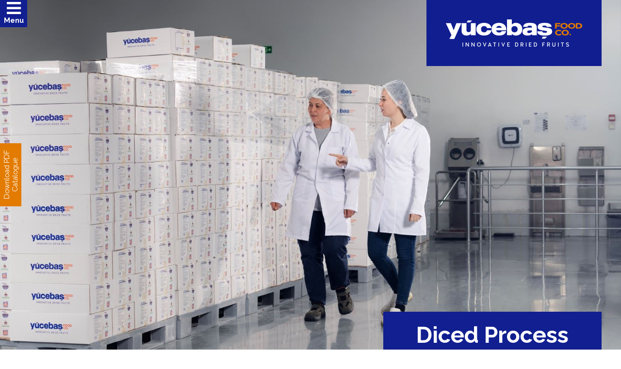

--- FILE ---
content_type: text/html; charset=utf-8
request_url: https://yucebasfood.com/process/2/diced-process
body_size: 16998
content:


<!DOCTYPE html>

<html>
<head><meta http-equiv="Content-Type" content="text/html; charset=UTF-8" /><meta charset="utf-8" /><meta name="content-type" content="text/html; charset=utf-8" /><meta name="content-language" content="tr-TR" /><meta http-equiv="content-language" content="tr-TR" /><meta name="language" content="Turkish" /><meta http-equiv="X-UA-Compatible" content="IE=edge" /><meta name="viewport" content="width=device-width, initial-scale=1.0, maximum-scale=1.0,user-scalable=0" /><meta name="ROBOTS" content="NOYDIR,NOODP,follow,index,archive" /><meta name="GOOGLEBOT" content="NOODP" /><meta name="SLURP" content="NOODP" /><meta name="MSNBOT" content="NOODP" /><meta name="author" content="invilon web tasarım" /><meta name="designer" content="invilon tasarım ekibi" /><meta name="abstract" content="Yücebaş Food" /><meta name="distribution" content="global" /><meta name="owner" content="Yücebaş Food" /><meta name="copyright" content="© 2021 Yücebaş Food" /><meta name="revisit-after" content="7 days" /><link rel="icon" type="image/x-icon" href="/images/favicon.ico" /><link rel="shortcut icon" type="image/x-icon" href="/images/favicon.ico" />

    <!-- Social: Google+ / Schema.org  -->
    <meta property="og:title" content="Yücebaş Food" /><meta property="og:description" content="Yücebaş Food" /><meta property="og:site_name" content="Yücebaş Food" /><meta property="og:url" content="http://yucebasfood.com/" /><meta property="og:type" content="website" /><meta property="og:image" content="http://yucebasfood.com/images/logo.jpg" />

    <!-- Social: Twitter -->
    <meta name="twitter:card" content="Yücebaş Food" /><meta name="twitter:site" content="@yucebasfood" /><meta name="twitter:creator" content="@yucebasfood" /><meta name="twitter:title" content="Yücebaş Food" /><meta name="twitter:description" content="Yücebaş Food" /><meta name="twitter:image" content="http://yucebasfood.com/images/logo.jpg" /><link rel="preconnect" href="https://fonts.googleapis.com" /><link rel="preconnect" href="https://fonts.gstatic.com" crossorigin="" /><link href="https://fonts.googleapis.com/css2?family=Raleway:wght@300;400;500;600;700;900&amp;display=swap" rel="stylesheet" /><link href="/css/fontawesome.min.css" rel="stylesheet" /><link href="/css/all.min.css" rel="stylesheet" /><link href="/css/ResimYeni.min.css" rel="stylesheet" />

    <style type="text/css">
        /*#region Genel*/
        html, body { height: 100%; width: 100%; margin: 0; padding: 0; font-size: 11pt; line-height: normal; font-family: 'Raleway', sans-serif; }
        body { min-height: 100%; }
        table { border-spacing: 0; }
        td { padding: 0; }
        img { border: none; }
        a { text-decoration: none; outline: 0; border: none; }
        * { -webkit-box-sizing: border-box; -moz-box-sizing: border-box; box-sizing: border-box; }
        i { text-rendering: optimizeLegibility !important; }

        .txt { font-family: 'Raleway', sans-serif; display: block; width: 100%; padding: 0 10px; margin-bottom: 3px; color: #000; background-color: #fff; height: 32px; line-height: 30px; border: 1px solid #eee; outline: none; -moz-box-sizing: border-box; -webkit-box-sizing: border-box; box-sizing: border-box; font-size: 10pt; }
            .txt:hover { }
            .txt:focus { }
            .txt:active { }
            .txt * { display: block; width: 100%; padding: 0 10px; color: #000; background-color: #eee; height: 32px; line-height: 32px; border: none; outline: none; -moz-box-sizing: border-box; -webkit-box-sizing: border-box; box-sizing: border-box; }

        .txtArea { height: auto; line-height: 20px; font-size: 10pt; font-family: 'Raleway', sans-serif; }
        .txtYarim { display: table-cell; width: 50%; padding: 0 10px; color: #000; background-color: transparent; height: 32px; line-height: 32px; border: 1px solid #eee; outline: none; -moz-box-sizing: border-box; -webkit-box-sizing: border-box; box-sizing: border-box; }

        .KontrolOnay { }
        .CevirYazi { }
        .CevirHref { }
        .CevirTextVal { }

        .divScroll { overflow: auto; }

        .noselect { -webkit-touch-callout: none; -webkit-user-select: none; -khtml-user-select: none; -moz-user-select: none; -ms-user-select: none; user-select: none; }
        .div1152 { width: 1152px; margin: auto; }
        .div1440 { width: 1440px; margin: auto; }

        .h1SayfaBaslik { display: block; color: #000; font-weight: 700; font-size: 15pt; line-height: 30px; text-align: center; position: relative; padding: 0; margin: 0; }

        .divSatir { display: table; margin: auto; width: 100%; margin: 0 auto 5px auto; }
            .divSatir .divSatirSol { display: table-cell; vertical-align: middle; width: 140px; padding: 0 10px 0 0; text-align: right; }
            .divSatir .divSatirSag { display: table-cell; vertical-align: middle; text-align: left; }
            .divSatir .divSatirBos { border: none; }

        .divMesajGenel { z-index: 9999; position: fixed; left: 0; top: 0; right: 0; bottom: 0; background: rgba(0, 0, 0, 0.4); }
            .divMesajGenel .divMesajKutu { position: relative; max-width: 400px; width: 100%; margin: auto; line-height: 32px; background: #fff; -webkit-box-shadow: 2px 2px 4px rgba(0, 0, 0, 0.6); -moz-box-shadow: 2px 2px 4px rgba(0, 0, 0, 0.6); box-shadow: 2px 2px 4px rgba(0, 0, 0, 0.6); position: absolute; top: 50%; left: 50%; width: 100%; transform: translate(-50%,-50%); -webkit-transform: translate(-50%,-50%); -o-transform: translate(-50%,-50%); -ms-transform: translate(-50%,-50%); -moz-transform: translate(-50%,-50%); }
                .divMesajGenel .divMesajKutu .divBaslik { background: #0c2776; color: #fff; text-align: left; padding: 0 10px; line-height: 40px; }
                    .divMesajGenel .divMesajKutu .divBaslik .spanKapat { cursor: pointer; position: absolute; top: 2px; right: 2px; width: 36px; height: 36px; line-height: 36px; font-size: 14pt; display: block; background: #fff; color: #000; text-align: center; }
                        .divMesajGenel .divMesajKutu .divBaslik .spanKapat:hover { color: #f00; }
                .divMesajGenel .divMesajKutu .divMesaj { line-height: 30px; background: #fff; color: #000; padding: 20px 10px; border-radius: 0 0 5px; }
                .divMesajGenel .divMesajKutu .spanDugmeler { display: block; text-align: center; border-radius: 0 0 5px; background: #fff; padding: 5px 0; }
                    .divMesajGenel .divMesajKutu .spanDugmeler .spanButton { cursor: pointer; display: inline-block; vertical-align: middle; padding: 0 10px; margin: 0 3px; border-radius: 3px; color: #fff; background: #66B0EA; }
                        .divMesajGenel .divMesajKutu .spanDugmeler .spanButton:hover { background: #5f7ed6; }

        #divAjaxYukleniyor { display: block; z-index: 100; position: fixed; left: 0; top: 0px; right: 0; bottom: 0; background: rgba(0, 0, 0, 0.5); }
            #divAjaxYukleniyor #divKutusu { display: block; width: 280px; position: absolute; color: #fff; background: #fff; border-radius: 10px; text-align: center; left: 50%; top: 50%; -webkit-transform: translate(-50%, -50%); -moz-transform: translate(-50%, -50%); -ms-transform: translate(-50%, -50%); transform: translate(-50%, -50%); -webkit-box-shadow: 2px 1px 6px 1px rgba(0,0,0,0.68); -moz-box-shadow: 2px 1px 6px 1px rgba(0,0,0,0.68); box-shadow: 2px 1px 6px 1px rgba(0,0,0,0.68); }
                #divAjaxYukleniyor #divKutusu img { display: block; width: 100px; margin: 50px 100px; }
                #divAjaxYukleniyor #divKutusu span { display: block; padding: 0 20px; width: 100%; margin: auto; font-size: 20px; text-align: center; line-height: 50px; color: #000; font-weight: 700; }
        /*#endregion*/

        .wrapper { min-height: 100%; position: relative; }
        .content { padding-bottom: 248px; position: relative; }

        .pdfIndir { display: block; height: 130px; position: fixed; left: 0; top: calc(50% - 65px); z-index: 6; background: #e37b00; cursor: pointer; line-height: normal; padding: 5px; writing-mode: vertical-rl; color: #fff; text-align: center; transform: rotate(180deg); -webkit-transform: rotate(180deg); -moz-transform: rotate(180deg); -ms-transform: rotate(180deg); -o-transform: rotate(180deg); }

        /*#region Geri Tuşu*/
        .divGeri { }
            .divGeri .aGeri { display: block; width: 60px; line-height: 32px; border-radius: 5px; background: #3498db; color: #fff; text-align: center; margin: 0px 0 0px auto; -webkit-transform: perspective(1px) translateZ(0); -moz-transform: perspective(1px) translateZ(0); -o-transform: perspective(1px) translateZ(0); -ms-transform: perspective(1px) translateZ(0); transform: perspective(1px) translateZ(0); box-shadow: 0 0 1px transparent; position: relative; -webkit-transition: all 300ms ease; -moz-transition: all 300ms ease; -ms-transition: all 300ms ease; -o-transition: all 300ms ease; transition: all 300ms ease; -webkit-box-shadow: 10px 10px 18px -9px rgba(0,0,0,0.4); -moz-box-shadow: 10px 10px 18px -9px rgba(0,0,0,0.4); box-shadow: 10px 10px 18px -9px rgba(0,0,0,0.4); }
                .divGeri .aGeri:before { content: ''; position: absolute; border: #3498db solid 1px; border-radius: 5px; top: 0; right: 0; bottom: 0; left: 0; -webkit-animation-duration: 1s; animation-duration: 1s; }
                .divGeri .aGeri:hover:before, .divGeri .aGeri:focus:before, .divGeri .aGeri:active:before { -webkit-animation-name: aGeri; animation-name: aGeri; border: #3498db solid 1px; }

        @-webkit-keyframes aGeri {
            100% { top: -12px; right: -12px; bottom: -12px; left: -12px; opacity: 0; }
        }

        @keyframes aGeri {
            100% { top: -12px; right: -12px; bottom: -12px; left: -12px; opacity: 0; }
        }
        /*#endregion Geri Tuşu*/

        /*#region #btnYukari*/
        #btnYukari { display: none; background-color: rgba(0, 0, 0, 0.5); width: 40px; height: 40px; text-align: center; border-radius: 4px; position: fixed; bottom: 32px; right: calc(calc(100% - 1152px) / 2); transition: background-color .3s; z-index: 90; }
            #btnYukari:hover { cursor: pointer; background-color: #333; }
            #btnYukari:active { background-color: #555; }
            #btnYukari:before { content: "\f077"; font-family: "Font Awesome 5 Free"; font-weight: 900; font-style: normal; font-size: 1.5em; line-height: 40px; color: #fff; }
        .btnYukariGoster { display: block !important; }
        /*#endregion*/

        /*#region tblListe*/
        .tblListe { width: 100%; font-size: 9pt; table-layout: fixed; }
            .tblListe td { vertical-align: middle; line-height: 32px; text-align: left; color: #252324; background-color: #fff; white-space: nowrap; overflow: hidden; text-overflow: ellipsis; }

            .tblListe .trSatir td { padding: 0 5px; border-left: solid 1px #eee; border-bottom: solid 1px #eee; }
                .tblListe .trSatir td .txt { margin: 0; }

            .tblListe .trSatirData td { }
            .tblListe .trSatirData:nth-child(2n+1) td { background-color: #f1f1f1; }
            .tblListe .trSatirData:hover td { background-color: #666666; color: #fff; }

            .tblListe .trFiltre { background-color: #eee; }
                .tblListe .trFiltre .tdTarihler { width: 150px; }
                    .tblListe .trFiltre .tdTarihler input { display: table-cell; vertical-align: middle; width: 50%; font-size: 9pt; }

            .tblListe .trBaslik td { background-color: #264855; color: #fff; text-align: center !important; padding: 0; }
                .tblListe .trBaslik td a { color: #fff; width: 100%; text-decoration: underline }
            .tblListe .trBaslik .tdSiralamaYapabilir { cursor: pointer; text-decoration: underline; }

            .tblListe .trFiltre .btnFiltre { cursor: pointer; display: block; vertical-align: middle; width: 100%; text-align: center; margin: auto; outline: none; border: none; border: none; height: 32px; color: #fff; background: #66B0EA; text-align: center; position: relative; }
                .tblListe .trFiltre .btnFiltre:before { position: absolute; left: 0; top: 0; right: 0; bottom: 0; width: 32px; margin: auto; font-family: "Font Awesome 5 Free"; font-weight: 900; content: "\f002"; font-size: 11pt; }
                .tblListe .trFiltre .btnFiltre:hover { color: #fff; background-color: #43749b; }
            .tblListe .trFiltre td { background-color: #fff; color: #fff; padding: 0; }

            .tblListe .trFooter { }
                .tblListe .trFooter td { padding: 0; }

            .tblListe .trPager { }

            .tblListe .trSatirSablon { display: none; }

            .tblListe .trSatir .tdDugmeler { text-align: center; padding: 0; }
                .tblListe .trSatir .tdDugmeler * { margin: 0; float: left; }

            .tblListe .divKayitYok { display: block; background: #f1f1f1; color: #000; text-align: center; }
        /*#endregion tblListe*/

        /*#region divPager*/
        .divPager { display: none; text-align: center; margin-top: 10px; width: 100%; margin: auto; }
            .divPager .divOncekiSonraki { cursor: pointer; display: inline-block; vertical-align: middle; width: 32px; height: 32px; line-height: 30px; background: #fff; border: 1px solid #ddd; color: #000; }
                .divPager .divOncekiSonraki:hover { background: #041a4f; color: #fff; }
            .divPager .divPasif { cursor: default; background: #f1f1f1; border: 1px solid #ccc; color: #ccc; -webkit-touch-callout: none; -webkit-user-select: none; -khtml-user-select: none; -moz-user-select: none; -ms-user-select: none; user-select: none; }
                .divPager .divPasif:hover { background: #f1f1f1; border: 1px solid #ccc; color: #ccc; }
            .divPager .divBasa { border-radius: 10px 0 0 10px; }
            .divPager .divOnceki { }
            .divPager .divSonraki { }
            .divPager .divSona { border-radius: 0 10px 10px 0; }
            .divPager .divSayfalar { display: inline-block; vertical-align: middle; }
                .divPager .divSayfalar .divSayfa { font-size: 8pt; cursor: pointer; display: inline-block; margin: 0 1px; vertical-align: middle; min-width: 32px; padding: 0 2px; line-height: 30px; height: 32px; background: #fff; border: 1px solid #ddd; color: #000; text-align: center; }
                    .divPager .divSayfalar .divSayfa:hover { background: #041a4f; color: #fff; }
                .divPager .divSayfalar .divSayfaAktif { background: #041a4f; color: #fff; }
            .divPager .divKayitBilgisi { display: block; vertical-align: middle; margin: 0 3px; }
                .divPager .divKayitBilgisi .divKayitSayisi { display: inline-block; vertical-align: middle; padding: 0 5px; }
                .divPager .divKayitBilgisi .selSayfaAdet { display: inline-block; vertical-align: middle; padding: 0 5px; width: 50px; height: 24px; }
        /*#endregion divPager*/

        /*#region Butonlar*/
        .btnGenel { cursor: pointer; color: #fff; font-size: 10pt; line-height: 32px; height: 32px; text-decoration: none; margin: 0 2px; padding: 0 10px; display: inline-block; border: none; outline: none; -webkit-touch-callout: none; -webkit-user-select: none; -khtml-user-select: none; -moz-user-select: none; -ms-user-select: none; user-select: none; }
        .btnMavi, .btnYesil, .btnKirmizi, .btnSari, .btnGri, .btnTuruncu { cursor: pointer; color: #fff; font-size: 10pt; line-height: 32px; height: 32px; text-decoration: none; margin: 0 2px 10px 2px; display: inline-block; border: none; outline: none; }
        .btnMavi { background: #3498db; background-image: -webkit-linear-gradient(top, #3498db, #2980b9); background-image: -moz-linear-gradient(top, #3498db, #2980b9); background-image: -ms-linear-gradient(top, #3498db, #2980b9); background-image: -o-linear-gradient(top, #3498db, #2980b9); background-image: linear-gradient(to bottom, #3498db, #2980b9); }
            .btnMavi:hover { background: #3cb0fd; background-image: -webkit-linear-gradient(top, #3cb0fd, #3498db); background-image: -moz-linear-gradient(top, #3cb0fd, #3498db); background-image: -ms-linear-gradient(top, #3cb0fd, #3498db); background-image: -o-linear-gradient(top, #3cb0fd, #3498db); background-image: linear-gradient(to bottom, #3cb0fd, #3498db); }
        .btnKirmizi { padding: 0 10px; background: #d93434; background-image: -webkit-linear-gradient(top, #d93434, #b82c2c); background-image: -moz-linear-gradient(top, #d93434, #b82c2c); background-image: -ms-linear-gradient(top, #d93434, #b82c2c); background-image: -o-linear-gradient(top, #d93434, #b82c2c); background-image: linear-gradient(to bottom, #d93434, #b82c2c); }
            .btnKirmizi:hover { background: #fa3c3c; background-image: -webkit-linear-gradient(top, #fa3c3c, #d93434); background-image: -moz-linear-gradient(top, #fa3c3c, #d93434); background-image: -ms-linear-gradient(top, #fa3c3c, #d93434); background-image: -o-linear-gradient(top, #fa3c3c, #d93434); background-image: linear-gradient(to bottom, #fa3c3c, #d93434); }
        .btnSari { background: #ced934; background-image: -webkit-linear-gradient(top, #ced934, #afb82c); background-image: -moz-linear-gradient(top, #ced934, #afb82c); background-image: -ms-linear-gradient(top, #ced934, #afb82c); background-image: -o-linear-gradient(top, #ced934, #afb82c); background-image: linear-gradient(to bottom, #ced934, #afb82c); }
            .btnSari:hover { background: #f4fa3c; background-image: -webkit-linear-gradient(top, #f4fa3c, #d3d934); background-image: -moz-linear-gradient(top, #f4fa3c, #d3d934); background-image: -ms-linear-gradient(top, #f4fa3c, #d3d934); background-image: -o-linear-gradient(top, #f4fa3c, #d3d934); background-image: linear-gradient(to bottom, #f4fa3c, #d3d934); }
        .btnGri { background: #203a43; }
        .btnYesil { background: #2ecc71; }
        .btnTuruncu { background: #ff9c00; }
            .btnTuruncu:hover { background: #b77000; }
        /*#endregion Butonlar*/

        /*#region faIconYonetim*/
        .faIconYonetim { color: #fff; font-size: 10pt; display: inline-block; vertical-align: middle; cursor: pointer; text-align: center; margin: 0px; width: 32px; height: 32px; line-height: 32px; -webkit-touch-callout: none; -webkit-user-select: none; -khtml-user-select: none; -moz-user-select: none; -ms-user-select: none; user-select: none; }
            .faIconYonetim:hover { border-radius: 50%; -webkit-transition: all 500ms ease; -moz-transition: all 500ms ease; -o-transition: all 500ms ease; -ms-transition: all 500ms ease; transition: all 500ms ease; }
            .faIconYonetim.fa-pencil-alt { background: #4dbd74; }
            .faIconYonetim.fa-plus { background: #2ecc71; }
            .faIconYonetim.fa-times { background: #c0392b; }
            .faIconYonetim.fa-angle-double-up { background: #ffc107; }
            .faIconYonetim.fa-angle-up { background: #203a43; }
            .faIconYonetim.fa-angle-down { background: #15485a; }
            .faIconYonetim.fa-angle-double-down { background: #ffc107; }
            .faIconYonetim.fa-map-marker { background: #000; }

        .faIconYonetimPasif { background: #eee; }
            .faIconYonetimPasif:hover { background: #eee; }
            .faIconYonetimPasif.fas { background: #eee; }
        /*#endregion Butonlar*/

        /*#region divMesajGonder*/
        .divMesajGonder { display: block; margin: auto; width: 90%; }
            .divMesajGonder .divBaslik { display: block; font-size: 11pt; line-height: 25px; font-weight: 400; padding: 5px; margin: 10px auto; }
            .divMesajGonder .btnGonder { cursor: pointer; background: #273c75; display: block; margin: auto; max-width: 305px; line-height: 40px; height: 40px; text-align: center; color: #fff; }
                .divMesajGonder .btnGonder:hover { background: #1471b0; color: #fff; }
            .divMesajGonder .btnGonderPasif { background: #ccc; color: #444; }
                .divMesajGonder .btnGonderPasif:hover { background: #ccc; color: #444; }

            .divMesajGonder .divDosyaYukle { text-align: center; }
                .divMesajGonder .divDosyaYukle div { display: block; margin: 10px auto; line-height: 30px; height: 30px; }

        .g-recaptcha { margin: 5px auto; }
            .g-recaptcha > div { margin: auto; width: 100% !important; max-width: 304px; border: 1px solid #ccc; border-right: 2px solid #ccc; overflow: hidden !important; border-radius: 4px; }
        /*#endregion divMesajGonder*/

        /*#region header*/
        header { position: absolute; left: 0; top: 0; right: 0; z-index: 2; }
            header .aLogo { display: block; width: 361px; background: #111e90; text-align: center; margin: auto 0 auto auto; padding: 40px; }
                header .aLogo img { display: block; width: 281px; margin: auto; }
        /*#endregion*/

        /*#region .divYanMenuAc*/
        .divYanMenuAc { display: block; position: fixed; top: 0px; left: 0px; width: 56px; height: 56px; z-index: 11; text-align: center; background: #111f90; }
            .divYanMenuAc i { display: block; color: #fff; font-size: 25pt; }
            .divYanMenuAc span, .divYanMenuKapat span { color: #fff; font-weight: 700; }

        .divYanMenuKapat { display: block; position: fixed; top: 10px; left: -100px; width: 48px; height: 32px; z-index: 11; text-align: center; padding-left: 10px; }
            .divYanMenuKapat i { display: block; color: #fff; font-size: 25pt; }

        .navMenuYan { position: fixed; left: -300px; top: 0; bottom: 0; width: 300px; background: #111f90; z-index: 10; padding-top: 120px; }
            .navMenuYan a { -webkit-transition: all 500ms ease; -moz-transition: all 500ms ease; -o-transition: all 500ms ease; transition: all 500ms ease; }

            .navMenuYan .divDiller { position: absolute; right: 10px; top: 20px; width: 64px; color: #fff; text-align: center; background: #e37b00; line-height: 32px; }
                .navMenuYan .divDiller .aDil { display: none; font-size: 12pt; color: #fff; font-weight: 700; }
                .navMenuYan .divDiller .spanDilAktif { display: block; vertical-align: middle; font-size: 12pt; }
                    .navMenuYan .divDiller .spanDilAktif i { display: inline-block; vertical-align: middle; vertical-align: middle; color: #fff; font-size: 10pt; margin-left: 5px; }


            .navMenuYan .divMenu { display: block; position: relative; width: 220px; margin: 25px auto 0 auto; line-height: 32px; text-align: left; }
                .navMenuYan .divMenu a { position: relative; display: block; text-decoration: none; color: #937f4c; font-size: 16pt; font-weight: 700; }
                .navMenuYan .divMenu .aMenu { color: #fff; text-shadow: 0 0 1px rgba(111,134,134,0.3); }
                    .navMenuYan .divMenu .aMenu:hover::before, .divMenu .aMenu:focus::before { -webkit-transform: scale(1) translateX(0px) translateY(0px) rotate(0deg); -moz-transform: scale(1) translateX(0px) translateY(0px) rotate(0deg); transform: scale(1) translateX(0px) translateY(0px) rotate(0deg); opacity: 1; }
                    .navMenuYan .divMenu .aMenu:hover { color: #e37b00; }

                .navMenuYan .divMenu .spanAltMenuler { display: block; margin: 30px 0 30px 30px; }
                    .navMenuYan .divMenu .spanAltMenuler .aMenuAlt { font-weight: normal; }

            .navMenuYan .divSosyal { display: block; width: 200px; margin: auto; color: #fff; margin-top: 50px; }
                .navMenuYan .divSosyal a { display: inline-block; vertical-align: middle; margin: 3px; background: #fff; width: 32px; height: 32px; border-radius: 50%; text-align: center; }
                    .navMenuYan .divSosyal a i { display: block; margin: auto; font-size: 14pt; color: #111f90; line-height: 32px; }
        /*#endregion*/

        /*#region footer*/
        footer { position: absolute; left: 0; bottom: 0; right: 0; background: #111f90; }
            footer .divFooterUst { display: flex; justify-content: space-between; align-items: start; padding: 40px 0; }
                footer .divFooterUst .divLogo { display: block; }
                    footer .divFooterUst .divLogo img { display: block; width: 281px; }
                footer .divFooterUst .divMenuler { display: flex; }
                    footer .divFooterUst .divMenuler .aMenu { display: block; margin: 0 20px; color: #fff; font-size: 14pt; font-weight: 700; text-shadow: 0 0 1px rgba(111,134,134,0.3); -webkit-transition: all 500ms ease; -moz-transition: all 500ms ease; -o-transition: all 500ms ease; transition: all 500ms ease; }
                        footer .divFooterUst .divMenuler .aMenu:hover { color: #e37b00; }
                    footer .divFooterUst .divMenuler .aMenuAlt { font-weight: normal; }

            footer .divFooterAlt { display: flex; justify-content: space-between; border-top: 1px solid #f1f1f1; line-height: 32px; font-size: 10pt; padding-bottom: 10px; }
                footer .divFooterAlt .divCopyright { display: block; color: #fff; }
                footer .divFooterAlt .aInvilon { display: block; color: #fff; text-align: right; }
        /*#endregion*/

        /*#region Responsive*/
        @media screen and (max-width:1440px) {
            .div1440 { width: 1200px; }
        }

        @media screen and (max-width:1200px) {
            .div1440 { width: 100%; }


            header { position: sticky; background: #111f90; }
                header .aLogo { width: 200px; margin: auto; padding: 12px; margin: auto 0 auto auto; }
                    header .aLogo img { display: block; width: 160px; margin: auto; }

            .content { padding-bottom: 0px; }
            .pdfIndir { height: unset; position: relative; top: unset; writing-mode: unset; text-align: center; transform: unset; -webkit-transform: unset; -moz-transform: unset; -ms-transform: unset; -o-transform: unset; }

            footer { position: relative; }
                footer .divFooterUst { display: block; padding: 20px 0; }
                    footer .divFooterUst .divLogo img { margin: auto; margin-bottom: 20px; }
                    footer .divFooterUst .divMenuler { display: block; }
                        footer .divFooterUst .divMenuler .aMenu { margin: 10px auto; text-align: center; }
                        footer .divFooterUst .divMenuler .aMenuAlt { margin: 5px auto; }

                footer .divFooterAlt { display: block; padding-bottom: 0px; }
                    footer .divFooterAlt .divCopyright { text-align: center; }
                    footer .divFooterAlt .aInvilon { text-align: center; }
        }

        @media screen and (max-width:1152px) {
            #btnYukari { right: 10px; }
            .div1152 { width: 100%; }
        }

        @media only screen and (max-width:768px) {
            .divSatir { display: block; margin: 3px auto; }
                .divSatir .divSatirSol { display: block; width: 100%; text-align: left; }
                .divSatir .divSatirSag { display: block; }
                .divSatir .divSatirBos { border: none; }
        }
        /*#endregion Responsive*/
    </style>
    
    <link rel="alternate" hreflang="tr" href="http://www.yucebasfood.com/tr/yemek-servisi">
    <link rel="canonical" href="http://www.yucebasfood.com/Catering.aspx">
    <meta name="description" content="" />
    <meta name="keywords" content="" />
    <style type="text/css">
        .sectionPasteProcess { }
            .sectionPasteProcess .divBanner { display: block; width: 100%; text-align: center; position: relative; z-index: 1; }
                .sectionPasteProcess .divBanner img { display: block; width: 100%; }

                .sectionPasteProcess .divBanner .h1Baslik { display: block; position: absolute; left: 0; bottom: 0px; right: 0; max-width: 1440px; z-index: 3; margin: auto; }
                    .sectionPasteProcess .divBanner .h1Baslik .spanBaslik { display: block; width: 100%; max-width: 450px; height: auto; background: #111f90; color: #fff; padding: 20px 20px 120px 20px; margin: auto 0 auto auto; font-size: 35pt; }

            /*#region divPasteProcess*/
            .sectionPasteProcess .divPasteProcess { position: relative; }
                .sectionPasteProcess .divPasteProcess .divArka { position: absolute; left: 0; top: 0; right: 0; height: 70vw; z-index: -1; background: rgb(255,255,255); background: radial-gradient(circle, rgba(255,255,255,1) 0%, rgba(254,229,189,1) 50%); }
                .sectionPasteProcess .divPasteProcess .div1440 { position: relative; }

                .sectionPasteProcess .divPasteProcess .figureResimGiris { display: block; width: 100%; max-width: 1440px; padding-top: 40px; margin: auto auto 40px auto; }
                    .sectionPasteProcess .divPasteProcess .figureResimGiris img { display: block; width: 100%; }

                .sectionPasteProcess .divPasteProcess .divMavi { position: absolute; right: 0; top: 0; width: 100%; max-width: 450px; height: auto; background: #111f90; color: #fff; padding: 20px 20px 120px 20px; z-index: -1; }

            .sectionPasteProcess .divMaviAlan { display: table; width: 100%; color: #fff; background: #111f90; text-align: center; padding: 120px 60px; line-height: normal; }
                .sectionPasteProcess .divMaviAlan .divBaslik { display: table-cell; vertical-align: middle; width: 45%; font-size: 30pt; font-weight: 700; text-align: left; }
                    .sectionPasteProcess .divMaviAlan .divBaslik .spanBaslik { display: block; max-width: 400px; margin: auto; }
                .sectionPasteProcess .divMaviAlan .articleYazi { display: table-cell; vertical-align: top; width: 45%; text-align: left; font-size: 16pt; }

            .sectionPasteProcess .divPasteProcess .divVideo { display: block; width: 100%; position: relative; padding-top: 100px; }
                .sectionPasteProcess .divPasteProcess .divVideo:before { content: ""; position: absolute; left: 0; bottom: 0; right: 0; height: 200px; background: #111f90; z-index: -1; }
            .sectionPasteProcess .divPasteProcess .frameVideo { display: block; width: 1000px; height: 562px; margin: auto; border-radius: 15px; }


            .sectionPasteProcess .divPasteProcess .divSlider { display: block; position: relative; overflow: hidden; width: 100%; max-width: 1440px; height: 560px; margin: 5px 0; }
                .sectionPasteProcess .divPasteProcess .divSlider .divSlides { position: relative; width: 100%; height: 100% }

                .sectionPasteProcess .divPasteProcess .divSlider .divSlide { position: absolute; top: 0; left: 0; bottom: 0; right: 0; width: 100%; display: none; z-index: 5; overflow: hidden; }
                    .sectionPasteProcess .divPasteProcess .divSlider .divSlide img { display: block; width: 100%; position: absolute; left: 50%; top: 50%; -webkit-transform: translate(-50%, -50%); -moz-transform: translate(-50%, -50%); -ms-transform: translate(-50%, -50%); transform: translate(-50%, -50%); }

        .divSlider .divSol { left: 5px; bottom: 0; width: 48px; height: 100%; position: absolute; cursor: pointer; z-index: 5; }
        .divSlider i { color: #fff; font-size: 18pt; position: absolute; left: 50%; top: 50%; transform: translate(-50%, -50%); -webkit-transform: translate(-50%,-50%); -moz-transform: translate(-50%, -50%); -ms-transform: translate(-50%, -50%); -o-transform: translate(-50%, -50%); }
        .divSlider .divSol:before { position: absolute; left: 0; top: 50%; content: ""; width: 48px; height: 48px; background: rgba(17, 30, 144, 0.7); -webkit-transform: translateY(-50%); -moz-transform: translateY(-50%); -ms-transform: translateY(-50%); transform: translateY(-50%); transition: all ease 300ms; -webkit-transition: all ease 300ms; }
        .divSlider .divSag { right: 5px; bottom: 0; display: block; width: 48px; height: 100%; position: absolute; cursor: pointer; z-index: 5; }
            .divSlider .divSag:before { content: ""; position: absolute; right: 0; top: 50%; width: 48px; height: 48px; background: rgba(17, 30, 144, 0.7); -webkit-transform: translateY(-50%); -moz-transform: translateY(-50%); -ms-transform: translateY(-50%); transform: translateY(-50%); transition: all ease 300ms; -webkit-transition: all ease 300ms; }
        .divSlider .divRakam { content: ""; position: absolute; bottom: 10px; right: 10px; padding: 3px 15px; background: rgba(17, 30, 144, 1); color: #fff; display: block; z-index: 5; border-radius: 5px; }
        .divSlider .divSol:hover:before, .divSlider .divSag:hover:before { background: rgba(17, 30, 144, 1); }
        /*#endregion*/


        .sectionPasteProcess .divTuruncuAlan { display: block; background: #e37b00; color: #fff; text-align: right; padding: 60px; }
            .sectionPasteProcess .divTuruncuAlan .divBaslik { display: block; width: 30%; font-size: 35pt; font-weight: 700; text-align: right; margin: auto 0 auto auto; line-height: normal; }


        /*#region sectionUrunler*/
        .sectionPasteProcess .sectionUrunler { display: block; margin: 30px auto 60px auto; text-align: center; }
            .sectionPasteProcess .sectionUrunler .aUrun { display: inline-block; vertical-align: middle; width: 320px; margin: 10px; overflow: hidden; text-align: center; }
                .sectionPasteProcess .sectionUrunler .aUrun .figureUrunResim { display: block; width: 320px; height: 240px; overflow: hidden; position: relative; margin: auto auto 10px auto; }
                    .sectionPasteProcess .sectionUrunler .aUrun .figureUrunResim img { display: block; width: 100%; position: absolute; left: 50%; top: 50%; transform: translate(-50%,-50%); -webkit-transform: translate(-50%,-50%); -ms-transform: translate(-50%,-50%); -o-transform: translate(-50%,-50%); -ms-transform: translate(-50%,-50%); }
                .sectionPasteProcess .sectionUrunler .aUrun .spanUrunAdi { display: block; line-height: 32px; font-weight: 700; color: #111e90; font-size: 16pt; }

        .sectionPasteProcess .sectionUrunler { display: block; margin: 30px auto 60px auto; text-align: center; }
            .sectionPasteProcess .sectionUrunler .aUrunOzellik { display: table; width: 100%; }
                .sectionPasteProcess .sectionUrunler .aUrunOzellik .figureUrunResim { display: table-cell; vertical-align: middle; width: 400px; height: 300px; overflow: hidden; position: relative; margin: auto; }
                    .sectionPasteProcess .sectionUrunler .aUrunOzellik .figureUrunResim img { display: block; width: 100%; position: absolute; left: 50%; top: 50%; transform: translate(-50%,-50%); -webkit-transform: translate(-50%,-50%); -ms-transform: translate(-50%,-50%); -o-transform: translate(-50%,-50%); -ms-transform: translate(-50%,-50%); }
                .sectionPasteProcess .sectionUrunler .aUrunOzellik .articleDetay { display: table-cell; width: 600px; vertical-align: middle; font-size: 16pt; color: #000; text-align: left; }
                    .sectionPasteProcess .sectionUrunler .aUrunOzellik .articleDetay .spanBaslik { display: block; color: #111f90; font-weight: 700; font-size: 25pt; }
        /*#endregion*/

        /*#region divPasteProcess*/
        @media only screen and (max-width:1440px) {
            .sectionPasteProcess .divBanner .h1Baslik { max-width: 1200px; }
            .sectionPasteProcess .divPasteProcess .divArka { height: 85vw; }

            .sectionPasteProcess .sectionUrunler .aUrun { width: 260px; }
                .sectionPasteProcess .sectionUrunler .aUrun .figureUrunResim { width: 260px; height: 195px; }
        }

        @media only screen and (max-width:1280px) {
            .sectionPasteProcess .divPasteProcess .divArka { height: 100vw; }
        }

        @media only screen and (max-width:1200px) {
            .sectionPasteProcess .divBanner .h1Baslik { position: relative; max-width: 100%; }
                .sectionPasteProcess .divBanner .h1Baslik .spanBaslik { padding: 10px; max-width: 100%; font-size: 16pt; }

            .sectionPasteProcess .divPasteProcess .divArka { display: none; }
            .sectionPasteProcess .divPasteProcess .figureResimGiris { display: block; width: 100%; max-width: 100%; padding: 30px; margin: auto; background: rgb(255,255,255); background: radial-gradient(circle, rgba(255,255,255,1) 0%, rgba(254,229,189,1) 50%); }
            .sectionPasteProcess .divPasteProcess .divVideo { display: block; width: 100%; position: relative; padding: 0px; }
            .sectionPasteProcess .divPasteProcess .frameVideo { display: block; width: 100%; height: 300px; margin: auto; border-radius: 0; border: 5px solid #111f90; }


            .sectionPasteProcess .divMaviAlan { display: block; padding: 20px; }
                .sectionPasteProcess .divMaviAlan .divBaslik { display: block; width: 100%; font-size: 16pt; text-align: center; }
                    .sectionPasteProcess .divMaviAlan .divBaslik .spanBaslik { display: block; max-width: 100%; }
                .sectionPasteProcess .divMaviAlan .articleYazi { display: block; width: 100%; font-size: 12pt; }

            .sectionPasteProcess .divPasteProcess .divSlider { max-width: 100%; height: 350px; margin: 5px 0; }

            .sectionPasteProcess .divTuruncuAlan { text-align: center; padding: 20px; }
                .sectionPasteProcess .divTuruncuAlan .divBaslik { display: block; width: 100%; font-size: 16pt; text-align: center; margin: auto; }


            .sectionPasteProcess .sectionUrunler { margin: 20px auto; }
                .sectionPasteProcess .sectionUrunler .aUrun { display: inline-block; vertical-align: middle; width: 280px; margin: 8px; }
                    .sectionPasteProcess .sectionUrunler .aUrun .figureUrunResim { width: 100%; max-width: 280px }
                    .sectionPasteProcess .sectionUrunler .aUrun .spanUrunAdi { font-size: 14pt; }


                .sectionPasteProcess .sectionUrunler .aUrunOzellik .figureUrunResim { display: block; width: 280px; height: 210px; margin: auto auto 10px auto; }
                .sectionPasteProcess .sectionUrunler .aUrunOzellik .articleDetay { display: block; width: 100%; font-size: 12pt; text-align: center; }


            .sectionPasteProcess .sectionUrunler { margin: 20px auto; padding: 0 10px; }
                .sectionPasteProcess .sectionUrunler .aUrunOzellik { display: block; width: 100%; }
                    .sectionPasteProcess .sectionUrunler .aUrunOzellik .figureUrunResim { display: block; width: 280px; height: 210px; margin: auto auto 10px auto; }
                    .sectionPasteProcess .sectionUrunler .aUrunOzellik .articleDetay { display: block; width: 100%; font-size: 12pt; text-align: center; }
                        .sectionPasteProcess .sectionUrunler .aUrunOzellik .articleDetay .spanBaslik { font-size: 14pt; text-align: center; }
        }
        /*#endregion*/
    </style>


    <!-- Global site tag (gtag.js) - Google Analytics -->
    <script async src="https://www.googletagmanager.com/gtag/js?id=UA-89938391-2"></script>
    <script>
        window.dataLayer = window.dataLayer || [];
        function gtag() { dataLayer.push(arguments); }
        gtag('js', new Date());

        gtag('config', 'UA-89938391-2');
    </script>
<title>
	Process | Yücebaş Food
</title></head>
<body>
    <script src="https://cdnjs.cloudflare.com/ajax/libs/jquery/3.6.3/jquery.min.js" integrity="sha512-STof4xm1wgkfm7heWqFJVn58Hm3EtS31XFaagaa8VMReCXAkQnJZ+jEy8PCC/iT18dFy95WcExNHFTqLyp72eQ==" crossorigin="anonymous" referrerpolicy="no-referrer"></script>

    <script src='/js/genelYeni.min.js?ver=8' type="text/javascript"></script>
    <script src='/js/CevirmenEn.min.js?ver=8' type="text/javascript"></script>

    <script type="text/javascript">$(document).ready(function () { CevirDilIdAta(1); });</script>
    <form method="post" action="/process/2/diced-process" id="form1">
<div class="aspNetHidden">
<input type="hidden" name="__VIEWSTATE" id="__VIEWSTATE" value="/[base64]" />
</div>

<div class="aspNetHidden">

	<input type="hidden" name="__VIEWSTATEGENERATOR" id="__VIEWSTATEGENERATOR" value="1BBA9CEB" />
	<input type="hidden" name="__EVENTVALIDATION" id="__EVENTVALIDATION" value="/wEdAAM8fq/7Nuk4Bc8GgN/H6bI5Ax+Cr8s8JWE9ELficCQ41BfLoQkzJBP03ZyYzUOFGgSV2lLeupROwyxU9WQNtmGEVp1fcF19jzpcnztaXfXvNw==" />
</div>
        <input type="hidden" name="ctl00$_AspNetMember" id="_AspNetMember" />
        <input type="hidden" name="ctl00$_AspNetService" id="_AspNetService" value="5wylypjWEHLA+C30usfmLinQ2acmzNSbw8nQ68mSrl4=" />

        

        <div class="wrapper" id="wrapper">
            <div class="divYanMenuAc"><i class="fas fa-bars"></i><span class="CevirYazi">Menu</span></div>
            <div class="divYanMenuKapat"><i class="far fa-times-circle"></i><span class="CevirYazi">Kapat</span></div>

            <nav class="navMenuYan">
                <div class="divDiller">
                    <a class="aDil spanDilAktif" data-dilid="1" href="/">EN<i class="fas fa-caret-right"></i></a>
                    <a class="aDil" data-dilid="0" href="/tr/">TR<i class="fas fa-caret-right"></i></a>
                </div>
                <div class="divMenu">
                    <a class="aMenu CevirHref" href="/tr/">ANASAYFA</a>
                    <a class="aMenu CevirHref" href="/tr/hesabim">HESABIM</a>
                    <a class="aMenu CevirHref" href="/tr/firma-kunyesi">FİRMA KÜNYESİ</a>
                    <a class="aMenu CevirHref" href="/tr/belgeler">BELGELER</a>
                    <a class="aMenu CevirHref" href="javascript:void(0)">PROSES</a>
                    <span class="spanAltMenuler">
                        
                        
                                <div class="divSlide">
                                    <a class="aMenu aMenuAlt CevirHref" href="/process/1/paste-process">Paste Process</a>
                                </div>
                            
                                <div class="divSlide">
                                    <a class="aMenu aMenuAlt CevirHref" href="/process/2/diced-process">Diced Process</a>
                                </div>
                            
                                <div class="divSlide">
                                    <a class="aMenu aMenuAlt CevirHref" href="/process/3/rice-flour">Rice Flour</a>
                                </div>
                            
                        
                    </span>
                    <a class="aMenu CevirHref" href="/Dosyalar/YucebasFood-Catalog.pdf" target="_blank">KATALOG</a>

                    <a class="aMenu CevirHref" href="/tr/blog">BLOG</a>
                    <a class="aMenu CevirHref" href="/tr/market-raporlari">MARKET RAPORLARI</a>
                    <a class="aMenu CevirHref" href="/tr/iletisim">İLETİŞİM</a>
                </div>
                <div class="divSosyal">
                    <p class="CevirYazi">Follow us on social media</p>
                    <a href="javascript:void(0)"><i class="fab fa-facebook-f"></i></a>
                    <a href="javascript:void(0)"><i class="fab fa-linkedin-in"></i></a>
                    <a href="javascript:void(0)"><i class="fas fa-link"></i></a>
                    <a href="javascript:void(0)"><i class="fas fa-envelope"></i></a>
                </div>
            </nav>

            <header class="div1440"><a class="aLogo CevirHref" href="/tr/"><img src="/images/logo.png" alt="Yücebaş Food"></a></header>

            <div class="content">
                
    <section class="sectionPasteProcess">

        
        
                <div class="divBanner"><img src="/Dosyalar/Kategoriler/kesme-hatti_49.jpg" alt="Diced Process" /><h1 class="h1Baslik"><span class="spanBaslik CevirYazi">Diced Process</span></h1>
                </div>
                <div class=" divPasteProcess">
                    <div class="divArka" style=''></div>
                    <div class="div1440">
                        <div class="divMavi"></div>
                        <figure class="figureResimGiris" style=''>
                            <img src="/Dosyalar/Kategoriler/diced-process_58.png" alt="Diced Process">
                        </figure>
                        <div class="divVideo">
                            <iframe class="frameVideo" src="//www.youtube.com/embed/ibdKVpejuEY?autoplay=1&loop=1&rel=0&wmode=transparent" frameborder="0" allowfullscreen wmode="Opaque"></iframe>
                        </div>
                        <div class="divMaviAlan">
                            <div class="divBaslik"><span class="spanBaslik">Cut Dried Fruits with Different Size and Consistency, According to Usage Area </span></div>
                            <article class="articleYazi" style=''>
                                <p><p>We designed dried fruit cutting machines for many producers, in the years we started food industry, by producing machinery.</p><p>We have eliminated the mistakes of older version machines, which were causing contamination and high wastage rate, by cutting on conveyor belts.</p><p>Our latest version dried fruit cutting line, avoid contamination and decrease the wastage rate to 1-2%, by cutting between blades.</p><p>Beside cutting dried fruits like dried fig, dried apricot, sun dried apricot and dried date as diced and sliced, we can produce diced cut products from pasted dried fruits, today, by our innovative production techniques.</p><div class="divDisLink"><a class="aDisLink" href="http://www.dicedfigs.com/" target="_blank" rel="noopener">Weekly FCL Spot Sale Price PointVisit Us</a></div></p>
                            </article>
                        </div>
                        <div class="divSlider" id="divSlider" style=''>
                            <div class="divSlides">
                                
                                        <div class="divSlide">
                                            <a href='/Dosyalar/Kategori/kesme-hatti_426.jpg' class="aResim fancybox" rel="resimler">
                                                <img src='/Dosyalar/Kategori/kesme-hatti_426.jpg' alt='Diced Process' />
                                            </a>
                                        </div>
                                    
                                        <div class="divSlide">
                                            <a href='/Dosyalar/Kategori/kesme-hatti_427.jpg' class="aResim fancybox" rel="resimler">
                                                <img src='/Dosyalar/Kategori/kesme-hatti_427.jpg' alt='Diced Process' />
                                            </a>
                                        </div>
                                    
                                        <div class="divSlide">
                                            <a href='/Dosyalar/Kategori/kesme-hatti_428.jpg' class="aResim fancybox" rel="resimler">
                                                <img src='/Dosyalar/Kategori/kesme-hatti_428.jpg' alt='Diced Process' />
                                            </a>
                                        </div>
                                    
                            </div>
                            <div class="divSol"><i class="fas fa-angle-left"></i></div><div class="divSag"><i class="fas fa-angle-right"></i></div>
                            <div class="divRakam"></div>
                            <div style="clear: both;"></div>
                            <div class="divGosterge"></div>
                        </div>
                        <div class="divTuruncuAlan CevirYazi"><div class="divBaslik">OUR CUT PRODUCTS </div></div>
                    </div>
                </div>
                <section class="sectionUrunler div1440">
                    
                    

                    
                    
                            <a class="aUrunOzellik">
                                <figure class="figureUrunResim"><img src="/Dosyalar/UrunOzellikler/kup-kesik-kuru-incir_85.jpg" /></figure>
                                <article class="articleDetay">
                                    <span class="spanBaslik">Dried Diced Figs</span>
                                    <p>Diced cut dried figs are used in breakfast cereals, chocolate, bakery and pastry products. <br />Sizes can be arranged as 10x10mm, 8x8mm, 5x5mm and 4x4mm, according to area of usage and demand.<br />Diced cut dried figs, can also be extra dried in special ovens, according to demand, for a more cruncy taste. Especially muesli sector available target market for diced figs.</p>
                                </article>
                            </a>
                        
                            <a class="aUrunOzellik">
                                <figure class="figureUrunResim"><img src="/Dosyalar/UrunOzellikler/serit-kesik-kuru-incir_86.jpg" /></figure>
                                <article class="articleDetay">
                                    <span class="spanBaslik">Sliced Dried Figs</span>
                                    <p>Sliced dried figs are used in healthy snacks, chocolate, bakery and pastry products. <br />Dried figs can be cut in 10mm, 8mm, or 5mm dimensions.<br />We can also extra dry the sliced dried figs, in our special ovens, for a more crunchy taste.</p>
                                </article>
                            </a>
                        
                            <a class="aUrunOzellik">
                                <figure class="figureUrunResim"><img src="/Dosyalar/UrunOzellikler/kup-kesik-kuru-kayisi_87.jpg" /></figure>
                                <article class="articleDetay">
                                    <span class="spanBaslik">Dried Diced Apricot</span>
                                    <p>Diced cut dried apricots are used in breakfast cereals, chocolate, bakery and pastry products. <br />Cutting dimensions can be arranged as 10x10mm, 8x8mm, 5x5mm or 4x4mm.<br />We can also extra dry the diced cut dried apricots, in our special ovens, for a more crunchy taste.</p>
                                </article>
                            </a>
                        
                            <a class="aUrunOzellik">
                                <figure class="figureUrunResim"><img src="/Dosyalar/UrunOzellikler/serit-kesik-kuru-kayisi_88.jpg" /></figure>
                                <article class="articleDetay">
                                    <span class="spanBaslik">Sliced Dried Apricots</span>
                                    <p>Sliced dried apricots are used for healthy snacks, chocolate, bakery and pastry products. <br />Cutting dimensions can be arranged as 10mm, 8mm or 5mm.<br />We can also extra dry th dried apricots, in our special ovens, for a more crunchy taste.</p>
                                </article>
                            </a>
                        
                            <a class="aUrunOzellik">
                                <figure class="figureUrunResim"><img src="/Dosyalar/UrunOzellikler/kup-kesik-gun-kurusu-kayisi_89.jpg" /></figure>
                                <article class="articleDetay">
                                    <span class="spanBaslik">Sun Dried Diced Apricot</span>
                                    <p>Diced cut sun dried apricots are used in bakery products, pastry products or for different recipes. <br />Cutting dimensions can be arranged as 10x10mm, 8x8mm, 5x5mm or 4x4mm.<br />We can also extra dry the diced cut sun dried apricots, in our special ovens, for a more crunchy taste.</p>
                                </article>
                            </a>
                        
                            <a class="aUrunOzellik">
                                <figure class="figureUrunResim"><img src="/Dosyalar/UrunOzellikler/serit-kesik-gun-kurusu-kayisi_90.jpg" /></figure>
                                <article class="articleDetay">
                                    <span class="spanBaslik">Sliced Sun Dried Apricots</span>
                                    <p>Sliced sun dried apricots are used in bakery produts, pastry products or for different recipes. <br />Slicing dimensions can be arranged as 10mm, 8mm or 5mm.<br />We can also extra dry the sliced cut sun dried apricots, in our special ovens, for a more crunchy taste.</p>
                                </article>
                            </a>
                        
                            <a class="aUrunOzellik">
                                <figure class="figureUrunResim"><img src="/Dosyalar/UrunOzellikler/kup-kesik-kuru-hurma_91.jpg" /></figure>
                                <article class="articleDetay">
                                    <span class="spanBaslik">Diced Cut Dried Dates</span>
                                    <p>Diced cut dates are used in bakery, pastry and chocolate products.<br />Cutting dimensions can be arranged as 10x10mm, 8x8mm, 5x5mm or 4x4mm.<br />We can also extra dry the diced cut dried dates, for a more crunchy taste.</p>
                                </article>
                            </a>
                        
                            <a class="aUrunOzellik">
                                <figure class="figureUrunResim"><img src="" /></figure>
                                <article class="articleDetay">
                                    <span class="spanBaslik">Sliced Dried Dates</span>
                                    <p>Sliced dried dates are used in bakery, pastry and chocolate products. <br />Slicing dimensions can be arranged as 10mm, 8mm or 5mm.<br />We can also extra dry the sliced dried dates, in our special ovens, for a crunchy taste.</p>
                                </article>
                            </a>
                        
                </section>
            
    </section>
    <script type="text/javascript" src="/js/jquery.fancybox.js?v=2.1.5"></script>
    <script type="text/javascript">
        $(window).on("load", function () {
            ResimKutununIcineSigdir(".sectionPasteProcess .sectionUrunler .aUrun .figureUrunResim", 3 / 4);
            ResimKutununIcineSigdir(".sectionPasteProcess .sectionUrunler .aUrunOzellik .figureUrunResim", 3 / 4);
            ResimKutununIcineTamSigdir(".sectionPasteProcess .divPasteProcess .divSlider .divSlides", 560 / 1440);
        });
    </script>

    <script type="text/javascript">
        var nesne;
        var zamanEffekt;
        var efektZaman;
        var zamanAnimasyon;
        var animasyon;
        var nesneUzunluk;


        function SayfaBoyutuDegisti() {
            $(".sectionPasteProcess .divBanner").each(function () {
                var resim = $(this).find("img");
                if ($(window).width() > 768) {
                    resim.attr("src", resim.attr("src").replace("_thumb.jpg", ".jpg"));
                }
                else {
                    resim.attr("src", resim.attr("src").replace("_thumb.jpg", ".jpg"));
                    resim.attr("src", resim.attr("src").replace(".jpg", "_thumb.jpg"));
                }
            });
        }

        $(document).ready(function () {
            SayfaBoyutuDegisti();
            nesne = $(" .divSlider .divSlides .divSlide");
            zamanEffekt = 500;
            zamanAnimasyon = 4000;
            nesneUzunluk = nesne.length;

            $(".divRakam").text('01' + ' / ' + '0' + nesne.length);
            //tek resim gelince animasyon & gösterge istenmiyor.
            if (nesneUzunluk > 1) {
                for (var i = 0; i < nesne.length; i++) { $('.divGosterge').append("<span class='spanSayac'>" + "</div>"); }

                nesne.eq(0).fadeIn(0);
                $(".spanSayac").eq(0).css({ "background": "#0082ba" });

                AnimasyonBasla();
                $(".spanSayac").click(function () {
                    var index = $(".divSlider .divSlides .divSlide").filter(function () { return $(this).css("display") == "block" }).index();
                    indexYeni = $(this).index();
                    if (indexYeni == index)
                        return;

                    clearInterval(animasyon);
                    nesne.fadeOut(zamanEffekt);
                    $(".spanSayac").css({ "background": "#fff" });
                    $(".spanSayac").eq(indexYeni).css({ "background": "#0082ba" });
                    nesne.eq(indexYeni).fadeIn(zamanEffekt);
                    AnimasyonBasla();
                });
            }
            else {
                $(".divSlider .divSol").css({ "display": "none" });
                $(".divSlider .divSag").css({ "display": "none" });
                $(".divSlider .divRakam").css({ "display": "none" });
                var index = $(".divSlider .divSlides .divSlide").filter(function () { return $(this).css("display") == "block" }).index();
                nesne.eq(index).fadeIn();
            }

        });

        $(".divSlider .divSag").click(function () { AnimasyonHareket('SagaGit'); });
        $(".divSlider .divSol").click(function () { AnimasyonHareket('SolaGit'); });
        function AnimasyonBasla() {
            animasyon = setInterval(function () {
                var index = $(".divSlider .divSlides .divSlide").filter(function () { return $(this).css("display") == "block" }).index();
                nesne.fadeOut(zamanEffekt);
                if (index == nesne.length - 1) {
                    index = 0;
                } else {
                    index++;
                }
                nesne.eq(index).fadeIn(zamanEffekt);
                $(".divRakam").text('0' + (index + 1) + ' / ' + '0' + nesne.length);
                $(".spanSayac").css({ "background": "#fff" });
                $(".spanSayac").eq(index).css({ "background": "#0082ba" });
            }, zamanAnimasyon);
            ResimKutununIcineSigdir(".sectionUrunDetay .sectionUrunDetaySol .divSlider .divSlide", 3 / 4);
        }
        function AnimasyonHareket(tipi) {
            var indexEski = $(".divSlider .divSlides .divSlide").filter(function () { return $(this).css("display") == "block" }).index();
            var index = indexEski;
            if (tipi == 'SolaGit') {
                if (index - 1 < 0)
                    index = nesne.length - 1;
                else
                    index--;
            }
            else if (tipi == 'SagaGit') {
                if (index + 1 >= nesne.length)
                    index = 0;
                else
                    index++;
            }
            $(".divRakam").text('0' + (index + 1) + ' / ' + '0' + nesne.length);

            clearInterval(animasyon);
            nesne.eq(indexEski).fadeOut(efektZaman);
            $(".spanSayac").css({ "background": "#fff" });
            $(".spanSayac").eq(index).css({ "background": "#0082ba" });
            nesne.eq(index).fadeIn(efektZaman);
            AnimasyonBasla();
        }

        function DokunmatikEkranYakala(el, callback) {

            var touchsurface = el,
                swipedir,
                startX,
                startY,
                distX,
                distY,
                threshold = 100, //required min distance traveled to be considered swipe
                restraint = 100, // maximum distance allowed at the same time in perpendicular direction
                allowedTime = 1000, // maximum time allowed to travel that distance
                elapsedTime,
                startTime,
                handleswipe = callback || function (swipedir) { }

            touchsurface.addEventListener('touchstart', function (e) {
                var touchobj = e.changedTouches[0]
                swipedir = 'none'
                dist = 0
                startX = touchobj.pageX
                startY = touchobj.pageY
                startTime = new Date().getTime() // record time when finger first makes contact with surface
                //e.preventDefault()
            }, false)

            touchsurface.addEventListener('touchmove', function (e) {
                //e.preventDefault() // prevent scrolling when inside DIV
            }, false)

            touchsurface.addEventListener('touchend', function (e) {
                var touchobj = e.changedTouches[0]
                distX = touchobj.pageX - startX // get horizontal dist traveled by finger while in contact with surface
                distY = touchobj.pageY - startY // get vertical dist traveled by finger while in contact with surface
                elapsedTime = new Date().getTime() - startTime // get time elapsed
                if (elapsedTime <= allowedTime) { // first condition for awipe met
                    if (Math.abs(distX) >= threshold && Math.abs(distY) <= restraint) { // 2nd condition for horizontal swipe met
                        swipedir = (distX < 0) ? 'Sol' : 'Sag' // if dist traveled is negative, it indicates left swipe
                        e.preventDefault()
                    }
                    else if (Math.abs(distY) >= threshold && Math.abs(distX) <= restraint) { // 2nd condition for vertical swipe met
                        swipedir = (distY < 0) ? 'up' : 'down' // if dist traveled is negative, it indicates up swipe
                    }
                }
                handleswipe(swipedir)
            }, false)
        }
        $(document).ready(function () {
            window.addEventListener('load', function () {
                var nesneDokunulan = document.getElementById('divSlider');
                if (nesneDokunulan == undefined)
                    return;

                DokunmatikEkranYakala(nesneDokunulan, function (swipedir) {
                    if (swipedir == 'Sag') $(".divSlider .divSol").click();
                    else if (swipedir == 'Sol') $(" .divSlider .divSag").click();
                })
            }, false);
        });
    </script>


            </div>

            <footer>
                <a class="pdfIndir" href="/Dosyalar/YucebasFood-Catalog.pdf" target="_blank">Download PDF Catalogue</a>
                <div class="divFooterUst div1440">
                    <div class="divLogo"><img src="/images/logo.png" alt="Logo"></div>
                    <div class="divMenuler">
                        <a class="aMenu CevirHref" href="/tr/">ANASAYFA</a>
                        <a class="aMenu CevirHref" href="/tr/firma-kunyesi">FİRMA KÜNYESİ</a>
                        <div>
                            <div class="aMenu CevirYazi">PROSES</div>
                            
                                    <a class="aMenu aMenuAlt CevirHref" href="/process/1/paste-process">Paste Process</a>
                                
                                    <a class="aMenu aMenuAlt CevirHref" href="/process/2/diced-process">Diced Process</a>
                                
                                    <a class="aMenu aMenuAlt CevirHref" href="/process/3/rice-flour">Rice Flour</a>
                                
                            
                        </div>
                        <a class="aMenu CevirHref" href="/tr/blog">BLOG</a>
                        <a class="aMenu CevirHref" href="/tr/market-raporlari">MARKET RAPORLARI</a>
                        <a class="aMenu CevirHref" href="/tr/iletisim">İLETİŞİM</a>
                    </div>
                </div>
                <div class="divFooterAlt div1440">
                    <div class="divCopyright CevirYazi">Copyright © <span class="spanGuncelSene"></span>&nbsp;- Yücebaş Food</div>
                    <a href="http://www.invilon.com" class="aInvilon" target="_blank">invilon web tasarım</a>
                </div>
            </footer>

            <a id="btnYukari"></a>
        </div>

    </form>
    <script type="text/javascript">
        $(document).on("click", ".navMenuYan .divDiller .aDil", function (e) { e.preventDefault(); if ($(this).attr("data-dilid") == "0") DileCevir(0); else DileCevir(1); });

        $(document).on("click", ".divYanMenuAc", function () {
            $(".navMenuYan").animate({ left: '0px' }, "linear");
            $(".divYanMenuAc").animate({ left: '-100px' }, "linear");
            $(".divYanMenuKapat").animate({ left: '0px' }, "linear");
        });
        $(document).on("click", ".divYanMenuKapat", function () {
            $(".navMenuYan").animate({ left: '-300px' }, "linear");
            $(".divYanMenuKapat").animate({ left: '-100px' }, "linear");
            $(".divYanMenuAc").animate({ left: '0px' }, "linear");
        });

        $(document).ready(function () {
            CevirYazi();
            CevirHref();
            $(".navMenuYan .divDiller .aDil").removeClass("spanDilAktif");
            $(".navMenuYan .divDiller .aDil").eq(dilId).addClass("spanDilAktif");

            $(".spanGuncelSene").html((new Date).getFullYear());
            $('img').on('dragstart', function (event) { event.preventDefault(); });
            $(window).scroll(function () { if ($(window).scrollTop() > 200) { $('#btnYukari').addClass('btnYukariGoster'); } else { $('#btnYukari').removeClass('btnYukariGoster'); } });
            $('#btnYukari').on('click', function (e) { e.preventDefault(); $('html, body').animate({ scrollTop: 0 }, '300'); });
        });

        function YukariGit() {
            var body = $("html, body");
            body.stop().animate({ scrollTop: 0 }, 500, 'swing');
            $('.aYukariGit').removeClass('aYukariGitGoster');
        }
    </script>
</body>
</html>


--- FILE ---
content_type: text/css
request_url: https://yucebasfood.com/css/ResimYeni.min.css
body_size: 2293
content:
.divResimEkleTekJs{display:block;width:100%;border:1px solid #000;text-align:center;background:#fff;color:#000;line-height:32px;margin-top:10px}.divResimEkleTekJs .divBaslik{display:block;line-height:32px;font-weight:700;background:#000;color:#fff}.divResimEkleTekJs .divBilgi{display:block;border-bottom:1px solid #808080;line-height:20px}.divResimEkleTekJs .txtAciklama{margin:0;border:0;border-bottom:solid 1px #808080}.divResimEkleTekJs .divResimSec{cursor:pointer;background:#4dbd74;color:#fff;display:block;width:50%;float:left}.divResimEkleTekJs .divResimSil{cursor:pointer;display:none;background:#f00;color:#fff;width:50%;float:left}.divResimEkleTekJs .divResim{cursor:pointer;width:100%;display:block;position:relative;overflow:hidden}.divResimEkleTekJs .divResim img{position:absolute;left:50%;top:50%;-webkit-transform:translate(-50%,-50%);-moz-transform:translate(-50%,-50%);-ms-transform:translate(-50%,-50%);transform:translate(-50%,-50%);display:block;width:100%}.divResimEkleTekJs .fuResim{display:none}.divResimEkleCokluJs{display:block;text-align:center;margin-top:10px}.divResimEkleCokluJs .divEklemeBolumu{display:block;border:1px solid #000}.divResimEkleCokluJs .divEklemeBolumu .divBaslik{display:block;line-height:32px;font-weight:700;background:#000;color:#fff}.divResimEkleCokluJs .divEklemeBolumu .divBilgi{display:block;line-height:20px;font-weight:400;color:#000;font-size:9pt}.divResimEkleCokluJs .divEklemeBolumu .btnResimSec{display:block;width:240px;margin:auto;line-height:32px;font-weight:600;background:#f00;color:#fff;cursor:pointer;margin-bottom:5px}.divResimEkleCokluJs .divEklemeBolumu .btnResimSec:hover{background:#8e0e0e;color:#fff}.divResimEkleCokluJs .divEklemeBolumu .fuResim{display:none}.divResimEkleCokluJs .divResimBaslik{display:block;line-height:32px;font-weight:700;background:#000;color:#fff;padding:0 5px}.divResimEkleCokluJs .divResimBaslikAlt{display:none;line-height:32px;font-weight:700;color:#000;text-align:left;border:1px solid #808080;border-bottom:none;padding:3px}.divResimEkleCokluJs .divTutucuEklenen{text-align:left;border:1px solid #000;border-top:none}.divResimEkleCokluJs .divTasiyiciKutu{width:240px;display:inline-block;vertical-align:top;margin:3px;font-size:10pt;position:relative;border:1px solid #808080;background:#fff}.divResimEkleCokluJs .divTasiyiciKutu .divResim{width:100%;height:170px;display:block;position:relative;overflow:hidden;background:#fff}.divResimEkleCokluJs .divTasiyiciKutu .divResim img{position:absolute;left:50%;top:50%;-webkit-transform:translate(-50%,-50%);-moz-transform:translate(-50%,-50%);-ms-transform:translate(-50%,-50%);transform:translate(-50%,-50%);display:block;width:100%}.divResimEkleCokluJs .divTasiyiciKutu .divResimTasima{border-top:1px solid #808080;text-align:center;display:block}.divResimEkleCokluJs .divTasiyiciKutu .divResimTasima .div{border-radius:50%;color:#000;display:inline-block;vertical-align:middle;margin:5px;font-size:12pt}.divResimEkleCokluJs .divTasiyiciKutu .divResimTasima .div:hover{color:#fff;background:#222}.divResimEkleCokluJs .divTasiyiciKutu .divResimTasima .btnSil{color:#fff}.divResimEkleCokluJs .divTasiyiciKutu .divYeniEski{border-top:solid 1px #808080;text-align:center;background:#fff}.divResimEkleCokluJs .divTasiyiciKutu .txtAciklama{margin:0;border:0;border-bottom:solid 1px #808080}.divResimEkleCokluJs .divTutucuEklenenSlinenler{text-align:left;border:1px solid #808080;display:none}.divDosyaEkleJs{display:block;text-align:center;margin-top:10px;line-height:32px}.divDosyaEkleJs .divEklemeBolumu{display:block;border:1px solid #000}.divDosyaEkleJs .divEklemeBolumu .divBaslik{display:block;font-weight:700;background:#000;color:#fff}.divDosyaEkleJs .divEklemeBolumu .divBilgi{display:block;font-weight:400;color:#000;font-size:10pt}.divDosyaEkleJs .divEklemeBolumu .btnResimSec{display:block;width:240px;margin:auto;font-weight:600;background:#f00;color:#fff;cursor:pointer;margin:20px auto 5px auto}.divDosyaEkleJs .divEklemeBolumu .btnResimSec:hover{background:#8e0e0e;color:#fff;border:none}.divDosyaEkleJs .divEklemeBolumu .fuResim{display:none}.divDosyaEkleJs .divResimBaslik{display:block;font-weight:700;background:#000;color:#fff;padding:0 5px}.divDosyaEkleJs .divResimBaslikAlt{display:none;font-weight:700;color:#000;text-align:left;border:1px solid #808080;border-bottom:none;padding:3px}.divDosyaEkleJs .divTutucuEklenen{display:block;vertical-align:top;text-align:left;border:1px solid #000;border-top:none}.divDosyaEkleJs .divTasiyiciKutu{width:240px;display:inline-block;vertical-align:top;border:solid 1px #808080;margin:3px;font-size:10pt;position:relative;background:#fff}.divDosyaEkleJs .divTasiyiciKutu .divResimIcon{width:100px;font-size:70pt;text-align:center;display:block;margin:auto;background:#fff;color:#4488c4}.divDosyaEkleJs .divTasiyiciKutu .divSiraDegistirme{border-top:1px solid #808080;text-align:center;display:block}.divDosyaEkleJs .divTasiyiciKutu .divSiraDegistirme .div{border-radius:50%;color:#000;display:inline-block;vertical-align:middle;margin:5px;font-size:12pt}.divDosyaEkleJs .divTasiyiciKutu .divSiraDegistirme .div:hover{color:#fff;background:#222}.divDosyaEkleJs .divTasiyiciKutu .divSiraDegistirme .btnSil{color:#fff}.divDosyaEkleJs .divTasiyiciKutu .aDosyaAdi{border-top:solid 1px #808080;text-align:center;background:#fff;color:#4488c4;display:block}.divDosyaEkleJs .divTasiyiciKutu .divYeniEski{border-top:solid 1px #808080;text-align:center;background:#fff}.divDosyaEkleJs .divTasiyiciKutu .txtAciklama{margin:0;border:0;border-bottom:solid 1px #808080}.divDosyaEkleJs .divTutucuEklenenSlinenler{text-align:left;border:1px solid #808080;display:none}.divVideoJs{display:block;margin-top:10px;line-height:32px}.divVideoJs .divEklemeBolumu{display:inline-block;vertical-align:top;border:1px solid #000;width:240px;text-align:center}.divVideoJs .divEklemeBolumu .divBaslik{display:block;font-weight:700;background:#000;color:#fff}.divVideoJs .divEklemeBolumu .txtAciklama{margin:0;border:0;border-bottom:solid 1px #808080}.divVideoJs .divEklemeBolumu .divBolum{display:block;font-weight:700}.divVideoJs .divEklemeBolumu .divBilgi{display:block;line-height:20px;font-weight:700;color:#000;font-size:9pt;clear:both}.divVideoJs .divEklemeBolumu .divResimSec{cursor:pointer;background:#4dbd74;color:#fff;display:block;width:50%;float:left}.divVideoJs .divEklemeBolumu .divResimSil{cursor:pointer;display:none;background:#f00;color:#fff;width:50%;float:left}.divVideoJs .divEklemeBolumu .divResim{cursor:pointer;display:block;position:relative;overflow:hidden;width:100%;height:135px}.divVideoJs .divEklemeBolumu .divResim img{position:absolute;left:50%;top:50%;-webkit-transform:translate(-50%,-50%);-moz-transform:translate(-50%,-50%);-ms-transform:translate(-50%,-50%);transform:translate(-50%,-50%);display:block;width:100%}.divVideoJs .divEklemeBolumu .fuResim{display:none}.divVideoJs .divEklemeBolumu .btnVideoEkle{display:block;margin:auto;line-height:32px;font-weight:600;background:#f00;color:#fff;cursor:pointer}.divVideoJs .divEklemeBolumu .btnVideoEkle:hover{background:#8e0e0e;color:#fff}.divVideoJs .divResimBaslik{display:block;line-height:32px;font-weight:700;background:#000;color:#fff;padding:0 5px}.divVideoJs .divResimBaslikAlt{display:none;line-height:32px;font-weight:700;color:#000;text-align:left;border:1px solid #808080;border-bottom:none;padding:3px}.divVideoJs .divTutucuEklenen{display:inline-block;vertical-align:top;text-align:center;border:1px solid #000}.divVideoJs .divTasiyiciKutu{width:240px;display:inline-block;vertical-align:top;margin:3px;font-size:10pt;position:relative;border:1px solid #808080;background:#fff}.divVideoJs .divTasiyiciKutu .txtAciklama{margin:0;border:0;border-bottom:solid 1px #808080}.divVideoJs .divTasiyiciKutu .divBolum{display:block;font-weight:700;border-bottom:solid 1px #808080}.divVideoJs .divTasiyiciKutu .divBolumBilgi{display:block;font-weight:400;border-bottom:solid 1px #808080}.divVideoJs .divTasiyiciKutu .divResim{width:100%;display:block;position:relative;overflow:hidden;background:#fff;cursor:pointer}.divVideoJs .divTasiyiciKutu .divResim .iLogoVideoOynat{z-index:2;display:block;color:#f00;text-align:center;line-height:30pt;width:30pt;font-size:30pt;position:absolute;left:50%;top:50%;-webkit-transform:translate(-50%,-50%);-moz-transform:translate(-50%,-50%);-ms-transform:translate(-50%,-50%);transform:translate(-50%,-50%)}.divVideoJs .divTasiyiciKutu .divResim:hover:before{color:#8e0e0e}.divVideoJs .divTasiyiciKutu .divResim img{position:absolute;left:50%;top:50%;-webkit-transform:translate(-50%,-50%);-moz-transform:translate(-50%,-50%);-ms-transform:translate(-50%,-50%);transform:translate(-50%,-50%);display:block;width:100%}.divVideoJs .divTasiyiciKutu .divResim .divVideoGostermeYeri{position:absolute;left:0;top:0;right:0;bottom:0;display:block}.divVideoJs .divTasiyiciKutu .divResimTasima{border-top:1px solid #808080;text-align:center;display:block}.divVideoJs .divTasiyiciKutu .divResimTasima .div{border-radius:50%;color:#000;display:inline-block;vertical-align:middle;margin:5px;font-size:12pt}.divVideoJs .divTasiyiciKutu .divResimTasima .div:hover{color:#fff;background:#222}.divVideoJs .divTasiyiciKutu .divResimTasima .btnSil{color:#fff}.divVideoJs .divTasiyiciKutu .divYeniEski{border-top:solid 1px #808080;text-align:center;background:#fff}.divVideoJs .divTutucuEklenenSlinenler{text-align:left;border:1px solid #808080;display:none}

--- FILE ---
content_type: application/javascript
request_url: https://yucebasfood.com/js/genelYeni.min.js?ver=8
body_size: 23220
content:
function AyAdiGetir(n){n=KontrolInteger(n);var t="Yok";if(dilId==0)switch(n){case 1:t="Ocak";break;case 2:t="Şubat";break;case 3:t="Mart";break;case 4:t="Nisan";break;case 5:t="Mayıs";break;case 6:t="Haziran";break;case 7:t="Temmuz";break;case 8:t="Ağustos";break;case 9:t="Eylül";break;case 10:t="Ekim";break;case 11:t="Kasım";break;case 12:t="Aralık";break;default:t=""}else switch(n){case 1:t="January";break;case 2:t="February";break;case 3:t="March";break;case 4:t="April";break;case 5:t="May";break;case 6:t="June";break;case 7:t="July";break;case 8:t="August";break;case 9:t="September";break;case 10:t="October";break;case 11:t="November";break;case 12:t="December";break;default:t=""}return t}function DoldurDllAy(n){dilId==0?($("<option value='1'>Ocak<\/option>").appendTo(n),$("<option value='2'>Şubat<\/option>").appendTo(n),$("<option value='3'>Mart<\/option>").appendTo(n),$("<option value='4'>Nisan<\/option>").appendTo(n),$("<option value='5'>Mayıs<\/option>").appendTo(n),$("<option value='6'>Haziran<\/option>").appendTo(n),$("<option value='7'>Temmuz<\/option>").appendTo(n),$("<option value='8'>Ağustos<\/option>").appendTo(n),$("<option value='9'>Eylül<\/option>").appendTo(n),$("<option value='10'>Ekim<\/option>").appendTo(n),$("<option value='11'>Kasım<\/option>").appendTo(n),$("<option value='12'>Aralık<\/option>").appendTo(n)):($("<option value='1'>January<\/option>").appendTo(n),$("<option value='2'>February<\/option>").appendTo(n),$("<option value='3'>March<\/option>").appendTo(n),$("<option value='4'>April<\/option>").appendTo(n),$("<option value='5'>May<\/option>").appendTo(n),$("<option value='6'>June<\/option>").appendTo(n),$("<option value='7'>July<\/option>").appendTo(n),$("<option value='8'>August<\/option>").appendTo(n),$("<option value='9'>September<\/option>").appendTo(n),$("<option value='10'>October<\/option>").appendTo(n),$("<option value='11'>November<\/option>").appendTo(n),$("<option value='12'>December<\/option>").appendTo(n))}function DoldurDllYil(n){for(var t=(new Date).getFullYear();t>=constYilBaslangic;t--)$("<option value='"+t+"'>"+t+"<\/option>").appendTo(n)}function DoldurHaftaformatDate(n){var t=n.getDate()+1<10?"0"+n.getDate():n.getDate(),i=n.getMonth()+1<10?"0"+(n.getMonth()+1):n.getMonth()+1,r=n.getFullYear();return t+"/"+i+"/"+r}function DoldurDllHaftaOfYil(n,t,i){var u,f,e,o;if(n.html(""),!(t<constYilBaslangic)){for(var s=new Date(t,0,1),h=new Date(t,11,31),r=new Date(s);r.getDay()!==i;)r.setDate(r.getDate()+1);for(u=1;r<=h&&u<53;){if(r.getFullYear()>t)break;f=new Date(r);e=new Date(r);e.setDate(e.getDate()+6);u==31&&console.log(u,f,DoldurHaftaformatDate(f));o='<option value="'+u+'">Hafta '+u+": "+DoldurHaftaformatDate(f)+"<\/option>";n.append(o);r.setDate(r.getDate()+7);u++}}}function DoldurDllHaftaOfYilKullanilmiyor(n,t,i){var u,e,f,o;if(n.html(""),!(t<constYilBaslangic)){for(var s=new Date(t,0,1),h=new Date(t,11,31),r=new Date(s);r.getDay()!==i;)r.setDate(r.getDate()+1);for(u=1;r<=h&&u<29;){if(r.getFullYear()>t)break;e=new Date(r);f=new Date(r);f.setDate(f.getDate()+6);o='<option value="'+u+'">Hafta '+u+": "+DoldurHaftaformatDate(e)+"--"+DoldurHaftaformatDate(f)+"<\/option>";n.append(o);r.setDate(r.getDate()+7);u++}}}function DoldurDllKurAdi(n){$("<option value='EU'>EU<\/option>").appendTo(n);$("<option value='US'>US<\/option>").appendTo(n);$("<option value='UK'>UK<\/option>").appendTo(n);$("<option value='JAP'>JAP<\/option>").appendTo(n)}function KontrolInteger(n,t){return t===undefined&&(t=-1),n=="0"?0:n==parseInt(n)?parseInt(n):parseInt(t)}function CaptchaWidgetIdGetir(n){const t=document.querySelectorAll(".g-recaptcha"),i=document.querySelector(`#${n}`);for(let n=0;n<t.length;n++)if(t[n].id===i.id)return n}function KontrolOnay(n){n===undefined&&(n="");var t=!0,i=!0;return hatalar="",$(".KontrolOnay"+n).each(function(){var n,u,r,e,o,f,s;t=!0;n=$(this).attr("KontrolTipi");u=Cevirmen($(this).attr("HataMesaji"));$(this).is(":hidden")||(n==="recaptcha"?(r=$(this).attr("id"),r=r==undefined?0:CaptchaWidgetIdGetir(r),e=grecaptcha.getResponse(r),e.length===0&&(t=!1,i===!0&&(i=t))):n==="Mail"?(o=new RegExp(/^[+a-zA-Z0-9._-]+@[a-zA-Z0-9.-]+\.[a-zA-Z]{2,4}$/i),$(this).val($(this).val().trim()),t=o.test($(this).val()),i===!0&&(i=t)):n==="SifreTekrar"?(t=$(".txtSifre").val()===$(".txtSifreTekrar").val(),i===!0&&(i=t)):n==="CheckBox"?$(this).find("input").is(":checked")||(t=!1,i===!0&&(i=t)):$(this).attr("kontroltipi")==="checkbox"?$(this).is(":checked")||(t=!1,i===!0&&(i=t)):n==="ddl"?(f=parseInt($(this).val()),(isNaN(f)||f<=-1)&&(t=!1,i===!0&&(i=t))):n==="ddlMetin"?(s=$(this).val().trim(),s.length===0&&(t=!1,i===!0&&(i=t))):$(this).is("select")?$(this).val()=="-1"?($(this).val("-1"),t=!1,i===!0&&(i=t)):$(this).val()==""&&($(this).val(""),t=!1,i===!0&&(i=t)):$(this).is("input")||$(this).is("textarea")?$(this).val()==""&&(t=!1,i===!0&&(i=t)):n==="spanSelect"&&$(this).html()==""&&(t=!1,i===!0&&(i=t)));u!==undefined&&u!==""&&t===!1&&(hatalar=hatalar+u+"<br />")}),hatalar!==""&&MesajGoster(hatalar,Cevirmen("Lütfen Aşağıdaki Alanları Doldurunuz")),i}function KontrolSayiInt(n,t){return n==parseInt(n)?n:t!==undefined?t:-1}function DetayKisaKontrol(n){return n.val().length>n.attr("data-maxlength")?(MesajGoster("Kisa açıklama en fazla "+n.attr("data-maxlength")+" karakter uzunluğunda olabilir.","Uyarı"),!1):!0}function MesajGoster(n,t,i,r){$(".wrapper").find("#divTasinabilir").remove();t===undefined&&(t="Uyarı Sayfası");n===undefined&&(n="Hatalı İşlem");i===undefined&&(i=5);t=Cevirmen(t);n=Cevirmen(n);divMesajGenel=$('<div id="divTasinabilir" class="divMesajGenel" tabindex="0"><\/div>');divMesajKutu=$('<div class="divMesajKutu"><\/div>');divBaslik=$('<div class="divBaslik">'+t+"<\/div>");spanKapat=$('<span class="spanKapat">X<\/span>');divMesaj=$('<div class="divMesaj">'+n+"<\/div>");spanKapat.appendTo(divBaslik);spanKapat.click(function(){if(r!==undefined){var n=window[r];typeof n=="function"&&n()}divMesajGenel.remove()});divBaslik.appendTo(divMesajKutu);divMesaj.appendTo(divMesajKutu);divMesajKutu.appendTo(divMesajGenel);divMesajGenel.appendTo(".wrapper");divMesajGenel.focus();divMesajGenel.delay(i*1e3).fadeOut(1e3,"linear",function(){if(r!==undefined){var n=window[r];typeof n=="function"&&n()}});EscIleKapat({nesneGelen:divMesajGenel,fnAdi:r})}function EscIleKapat(n){nesneGelen=n.nesneGelen;nesneGelen.off("keydown").on("keydown",function(t){var r=t.charCode?event.charCode:event.which?event.which:event.keyCode,i;r===27&&(n.fnAdi!==undefined&&(i=window[n.fnAdi],typeof i=="function"&&i()),nesneGelen.remove())})}function MailGonder(n){var t,i,r,u,f,e,o,s;(n.calisacakFonksiyon===undefined&&(n.calisacakFonksiyon=""),n.gelenNesneClass===undefined&&(n.gelenNesneClass="divMesajGonder"),n.BilgiGelen===undefined&&(n.BilgiGelen="Web sayfasınızdan gelen maildir."),n.KonuGelen===undefined&&(n.KonuGelen="Web Sayfanız"),n.Mail1===undefined&&(n.Mail1="1"),n.Mail2===undefined&&(n.Mail2="1"),n.Mail3===undefined&&(n.Mail3="0"),n.Mail4===undefined&&(n.Mail4="0"),n.KontrolOnay===undefined&&(n.KontrolOnay=""),n.btnGonder===undefined&&(n.btnGonder="btnGonder"),KontrolOnay(n.KontrolOnay))&&($("."+n.btnGonder).css("visibility","hidden"),t=new FormData,t.append("DomainKod","yucebasfood"),t.append("Bilgi",n.BilgiGelen),t.append("Mail1",n.Mail1),t.append("Mail2",n.Mail2),t.append("Mail3",n.Mail3),t.append("Mail4",n.Mail4),i=$("#txtAdSoyad").val()===undefined?"":$("#txtAdSoyad").val(),t.append("AdSoyad",i),r=$("#txtFirma").val()===undefined?"":$("#txtFirma").val(),t.append("Firma",r),u=$("#txtMail").val()===undefined?"":$("#txtMail").val(),t.append("Mail",u),f=$("#txtTelefon").val()===undefined?"":$("#txtTelefon").val(),t.append("Telefon",f),e=$("#txtKonu").val()===undefined?n.KonuGelen:$("#txtKonu").val(),t.append("Konu",e),o=$("#txtMesaj").val()===undefined?"":$("#txtMesaj").val(),t.append("Mesaj",o),$("#fileUpload").length>0&&$("#fileUpload")[0].files.length>0&&(s=$("#fileUpload")[0].files[0],t.append("Dosya",s)),$.ajax({type:"POST",url:"https://mailhizmeti.invilon.com/api/Mail/MailGonder",enctype:"multipart/form-data",contentType:!1,processData:!1,cache:!1,data:t,success:function(t){var i=t,r;i.Sonuc===1&&(n.calisacakFonksiyon===""?($("."+n.gelenNesneClass).find("input").val(""),$("."+n.gelenNesneClass).find("textarea").val(""),$("#fileUpload").val(null)):(r=window[n.calisacakFonksiyon],typeof r=="function"&&r()));n.MesajVer!=="yok"&&MesajGoster(Cevirmen(i.Mesaj)+i.Deger1)},error:function(n,t,i){MesajGoster("İşlem Hatası");console.log(t+": "+i)},complete:function(){$("."+n.btnGonder).css("visibility","visible")}}))}function MailGonderListe(n,t){var i,r;(t.calisacakFonksiyon===undefined&&(t.calisacakFonksiyon=""),t.gelenNesneClass===undefined&&(t.gelenNesneClass="divMesajGonder"),t.MailKonu===undefined&&(t.MailKonu="Web sayfasınızdan gelen maildir."),t.Mail1===undefined&&(t.Mail1="1"),t.Mail2===undefined&&(t.Mail2="1"),t.Mail3===undefined&&(t.Mail3="0"),t.Mail4===undefined&&(t.Mail4="0"),t.KontrolOnay===undefined&&(t.KontrolOnay=""),t.btnGonder===undefined&&(t.btnGonder="btnGonder"),KontrolOnay(t.KontrolOnay))&&($("."+t.btnGonder).css("visibility","hidden"),i=new FormData,i.append("DomainKod","yucebasfood"),i.append("MailKonu",t.MailKonu),i.append("Mail1",t.Mail1),i.append("Mail2",t.Mail2),i.append("Mail3",t.Mail3),i.append("Mail4",t.Mail4),i.append("Liste",JSON.stringify(n)),$("#fileUpload").length>0&&$("#fileUpload")[0].files.length>0&&(r=$("#fileUpload")[0].files[0],i.append("Dosya",r)),$.ajax({type:"POST",url:"https://mailhizmeti.invilon.com/api/Mail/MailGonderListe",enctype:"multipart/form-data",contentType:!1,processData:!1,cache:!1,data:i,success:function(n){var i=n,r;i.Sonuc===1&&(t.calisacakFonksiyon===""?($("."+t.gelenNesneClass).find("input").val(""),$("."+t.gelenNesneClass).find("textarea").val(""),$("#fileUpload").val(null)):(r=window[t.calisacakFonksiyon],typeof r=="function"&&r()));t.MesajVer!=="yok"&&MesajGoster(Cevirmen(i.Mesaj)+i.Deger1)},error:function(n,t,i){MesajGoster("İşlem Hatası");console.log(t+": "+i)},complete:function(){$("."+t.btnGonder).css("visibility","visible")}}))}function TinyEditor(){tinymce.init({selector:".tiny",language:"tr_TR",language_url:"/tinymce/langs/tr_TR.js",branding:!1,relative_urls:!1,statusbar:!1,menubar:!1,toolbar_mode:"wrap",toolbar_items_size:"small",height:400,plugins:["advlist lists table link code"],toolbar:"sizeselect fontselect fontsizeselect bold italic Underline alignleft aligncenter alignright alignjustify forecolor backcolor table bullist numlist link undo redo code",content_css:["//fonts.googleapis.com/css?family=Lato:300,300i,400,400i"],forced_root_block:!1,force_br_newlines:!0,force_p_newlines:!1})}function MetaTagAta(n,t,i){var r,u;n!==""&&n!==undefined&&(document.title=n);t!==""&&t!==undefined&&(r=$("meta[name='description']"),r.length===0&&(mt=$("<meta description='description'/>"),mt.appendTo("head")),r.attr("content",t));i!==""&&i!==undefined&&(u=$("meta[name='keywords']"),u.length===0&&(mt=$("<meta name='keywords'/>"),mt.appendTo("head")),u.attr("content",i))}function QueryStringGetir(){var n=location.href,t,u,i,f,r;if(n.toLowerCase().indexOf("script")>=0)return"";if(t="{",n.indexOf("?")>0)for(n=n.substr(n.indexOf("?")+1),u=n.split("&"),i=0;i<u.length;i++)t+='"'+decodeURIComponent(u[i].split("=")[0])+'":"'+decodeURIComponent(u[i].split("=")[1])+'",';else for(n=location.pathname,f=n.substring(1).split("/"),r=0;r<f.length;r++)t+='"Url'+r.toString()+'":"'+decodeURIComponent(f[r])+'",';return t.length>1&&(t=t.slice(0,-1)),t+"}"}function TarihDuzenle(n){var r=n.getFullYear(),i=(1+n.getMonth()).toString(),t;return i=i.length>1?i:"0"+i,t=n.getDate().toString(),t=t.length>1?t:"0"+t,t+"."+i+"."+r}function TarihSaatDuzenle(n){var f=n.getFullYear(),u=(1+n.getMonth()).toString(),t,i,r;return u=u.length>1?u:"0"+u,t=n.getDate().toString(),t=t.length>1?t:"0"+t,i=n.getHours(),i=i.toString().length>1?i.toString():"0"+i.toString(),r=n.getMinutes(),r=r.toString().length>1?r.toString():"0"+r.toString(),t+"."+u+"."+f+" "+i+":"+r}function fancyboxYap(){$(".fancybox").fancybox({helpers:{title:{type:"inside"},overlay:{locked:!1}},beforeShow:function(){$("body").css({"overflow-y":"hidden"})},afterClose:function(){$("body").css({"overflow-y":"visible"})},padding:2,margin:5})}function fancyboxBaslat(n){return n===undefined?$(".fancybox").eq(0).trigger("click"):$("#fancybox"+n).trigger("click"),!1}function ResimKutununIcineSigdir(n,t){t===undefined&&(t=3/4);var i=$(n).eq(0).width(),r=i*t;$(n).height(r);$(n).eq(0).find("img").height(r).width(i);$(n).each(function(){var u=$(this),n=document.createElement("img");n.src=u.find("img").attr("src");n.onload=function(){oranResim=n.naturalHeight/n.naturalWidth;var f=u.find("img");t>oranResim?(f.width(i),f.height("auto")):(f.width("auto"),f.height(r))}})}function ResimKutununIcineTamSigdir(n,t){t===undefined&&(t=3/4);var i=$(n).eq(0).width(),r=i*t;$(n).height(r);$(n).eq(0).find("img").height(r).width(i);$(n).each(function(){var u=$(this),n=document.createElement("img");n.src=u.find("img").attr("src");n.onload=function(){oranResim=n.naturalHeight/n.naturalWidth;var f=u.find("img");t<oranResim?(f.width(i),f.height("auto")):(f.width("auto"),f.height(r))}})}function ResimEkleTekYaratJs(n){var h=$(n.EklenecekYer),st,ht;h.html("");var t=$("<div class='divResimEkleTekJs'><\/div>"),c=Cevirmen("Resim Yükle"),l="Resim Seç",a="-1",v="1",r="5000",y="ResimTek",p="/Dosyalar/ResimTek/",w="jpg",b=1600,k=1200,d=0,g=400,nt=300,tt=1,it=0,u="/images/logo-bos.png",rt=0,ut="",ft="",et="",s=0,f="Açıklama";n.Baslik!==undefined&&(c=Cevirmen(n.Baslik));n.ResimSecYazisi!==undefined&&(l=n.ResimSecYazisi);n.KayitId!==undefined&&(a=n.KayitId);n.Indeks!==undefined&&(v=n.Indeks);n.MaxKBLimit!==undefined&&(r=n.MaxKBLimit);n.TabloAdi!==undefined&&(y=n.TabloAdi);n.DosyaYolu!==undefined&&(p=n.DosyaYolu);n.Uzanti!==undefined&&(w=n.Uzanti);n.Genislik!==undefined&&(b=n.Genislik);n.Yukseklik!==undefined&&(k=n.Yukseklik);n.ThumbKaydet!==undefined&&(d=n.ThumbKaydet);n.GenislikThumb!==undefined&&(g=n.GenislikThumb);n.YukseklikThumb!==undefined&&(nt=n.YukseklikThumb);n.ResimAdedi!==undefined&&(tt=n.ResimAdedi);n.TopluSecim!==undefined&&(it=n.TopluSecim);n.BosResim!==undefined&&(u=n.BosResim);n.BoslukKoy!==undefined&&(rt=n.BoslukKoy);n.WatermarkEkleResim!==undefined&&(ut=n.WatermarkEkleResim);n.WatermarkEkleYazi!==undefined&&(ft=n.WatermarkEkleYazi);n.WatermarkEkleYaziRenk!==undefined&&(et=n.WatermarkEkleYaziRenk);n.ResimeAciklamaEkle!==undefined&&(s=n.ResimeAciklamaEkle);n.ResimeAciklamaEklePlaceHolder!==undefined&&(f=n.ResimeAciklamaEklePlaceHolder);var ct=$("<div class='divBaslik'>"+c+"<\/div>"),lt=$("<div class='divBilgi'>"+n.Genislik+" X "+n.Yukseklik+" ölçülerinde resim seçiniz.(jpg,png,bmp,jpeg)<\/div>"),ot=$("<div class='divResimSec'>"+Cevirmen(l)+"<\/div>"),e=$("<div class='divResimSil'>"+Cevirmen("Yüklü Resmi Sil")+"<\/div>"),i=$("<input class='fuResim' type='file' accept='image/png, image/jpeg, image/bmp'>"),o=$("<div class='divResim'><img src='"+u+"' /><\/div>");ot.click(function(){i.click()});o.click(function(){i.click()});e.click(function(){o.find("img").attr("src",u);e.css("display","none")});i.change(function(){var n,u;if(i.disabled)return alert("Tarayıcınız Dosya Yüklemeyi Desteklemiyor!");n=i[0].files;n&&n[0]&&(file=n[0],u=new FileReader,u.readAsDataURL(file),u.onload=function(n){var u=this.width,f=this.height,s=file.type,h=file.name,i=~~(file.size/1024);if(i>r){alert("En Fazla "+r+" KB Büyüklüğünde Dosya Yükleyebilirsiniz Dosyanız : "+i+" KB");return}o.find("img").attr("src",n.target.result);e.css("display","block");ResimKutununIcineSigdir(t.find(".divResim"),t.attr("data-Yukseklik")/t.attr("data-Genislik"))})});ct.appendTo(t);lt.appendTo(t);s>0&&(st=$("<input type='text' id='txtResimAciklamaTr' class='txt txtAciklama txtResimAciklamaTr' placeholder='"+f+" Tr'/>"),ht=$("<input type='text' id='txtResimAciklamaEn' class='txt txtAciklama txtResimAciklamaEn' placeholder='"+f+" En'/>"),st.appendTo(t).change(function(){t.attr("data-ResimAciklamaDegisti",1)}),ht.appendTo(t).change(function(){t.attr("data-ResimAciklamaDegisti",1)}));ot.appendTo(t);e.appendTo(t);o.appendTo(t);i.appendTo(t);t.appendTo(h);t.attr("data-KayitId",a);t.attr("data-Indeks",v);t.attr("data-MaxKBLimit",r);t.attr("data-TabloAdi",y);t.attr("data-DosyaYolu",p);t.attr("data-Uzanti",w);t.attr("data-Genislik",b);t.attr("data-Yukseklik",k);t.attr("data-ThumbKaydet",d);t.attr("data-GenislikThumb",g);t.attr("data-YukseklikThumb",nt);t.attr("data-ResimAdedi",tt);t.attr("data-TopluSecim",it);t.attr("data-BosResim",u);t.attr("data-BoslukKoy",rt);t.attr("data-WatermarkEkleResim",ut);t.attr("data-WatermarkEkleYazi",ft);t.attr("data-WatermarkEkleYaziRenk",et);t.attr("data-ResimeAciklamaEkle",s);t.attr("data-ResimeAciklamaDegisti",0);t.attr("data-ResimeAciklamaEklePlaceHolder",f)}function ResimEkleTekGetirJs(n,t){var i=$(n).find(".divResimEkleTekJs"),r={TabloAdi:i.attr("data-TabloAdi"),KayitId:t,Indeks:i.attr("data-Indeks")};i.find("#txtResimAciklamaTr").val("");i.find("#txtResimAciklamaEn").val("");i.attr("data-ResimeAciklamaEkle")>0&&i.attr("data-ResimeAciklamaEkle",1);i.attr("data-GaleriId","-1");i.find(".divResim img").attr("src",i.attr("data-BosResim"));$.ajax({type:"POST",url:"/Yonetim/YonetimServis.asmx/ResimEkleTekGetirJs",data:JSON.stringify(r),contentType:"application/json; charset=utf-8","async":!1,dataType:"json",success:function(n){var r=n.d;r.Sonuc===1&&(data=jQuery.parseJSON(r.objeDonen),$.map(data,function(n){i.attr("data-GaleriId",n.GaleriId);i.attr("data-KayitId",t);i.find(".divResim img").attr("src",n.Url);i.find("#txtResimAciklamaTr").val(n.AciklamaTr);i.find("#txtResimAciklamaEn").val(n.AciklamaEn);i.find(".divResimSil").css("display","block")}))},failure:function(n){console.log("failure : "+n.responseText)},error:function(n){console.log("error : "+n.responseText)}}).always(function(){ResimKutununIcineSigdir(i.find(".divResim"),i.attr("data-Yukseklik")/i.attr("data-Genislik"))})}function ResimEkleTekKaydetJs(n,t,i){var r=[],u;(n.find(".divResimEkleTekJs").each(function(){var n=$(this),s=KontrolInteger(n.attr("data-Indeks")),u=KontrolInteger(n.attr("data-GaleriId")),h=n.attr("data-TabloAdi"),c=n.attr("data-DosyaYolu"),l=n.attr("data-Uzanti"),a=KontrolInteger(n.attr("data-Genislik")),v=KontrolInteger(n.attr("data-Yukseklik")),y=KontrolInteger(n.attr("data-ThumbKaydet")),p=KontrolInteger(n.attr("data-GenislikThumb")),w=KontrolInteger(n.attr("data-YukseklikThumb")),f=n.attr("data-BosResim"),b=KontrolInteger(n.attr("data-BoslukKoy"),0),d=n.attr("data-WatermarkEkleResim"),g=n.attr("data-WatermarkEkleYazi"),nt=n.attr("data-WatermarkEkleYaziRenk"),tt=n.attr("data-ResimeAciklamaEkle"),it=n.attr("data-ResimAciklamaDegisti"),rt=n.find("#txtResimAciklamaTr").val(),ut=n.find("#txtResimAciklamaEn").val(),e=n.find(".divResim img").attr("src"),o=0,k;o=u>0&&e===f?1:u>0&&e.indexOf("base64")>=0?2:u<=0&&e!==f?3:tt=="1"&&it=="1"?4:0;k={Turu:1,Tipi:2,Veri:"",Sira:0,KayitId:t,Indeks:s,GaleriId:u,TabloAdi:h,DosyaAdi:i,DosyaYolu:c,Resim:e,Uzanti:l,Genislik:a,Yukseklik:v,ThumbKaydet:y,GenislikThumb:p,YukseklikThumb:w,BosResim:f,BoslukKoy:b,WatermarkEkleResim:d,WatermarkEkleYazi:g,WatermarkEkleYaziRenk:nt,AciklamaTr:rt,AciklamaEn:ut,IslemDurumu:o};o>0&&h!==""&&i!==""&&c!==""&&t>0&&s>0&&l!==""&&a>0&&v>0&&y>-1&&p>0&&w>0&&f!==""&&b>-1&&r.push(k)}),r.length<=0)||(u={liste:r},$.ajax({type:"POST",url:"/Yonetim/YonetimServis.asmx/ResimDosyaVideoKaydetJs",data:JSON.stringify(u),contentType:"application/json; charset=utf-8","async":!1,dataType:"json",success:function(n){var t=n.d;t.Sonuc===0&&MesajGoster(t.Mesaj)},failure:function(n){console.log("failure : "+n.responseText)},error:function(n){console.log("error : "+n.responseText)}}))}function ResimEkleCokluYaratJs(n){var t=$(n.EklenecekYer),r,ft,et,i,ot,st;t.html("").addClass("divResimEkleCokluJs");var h=Cevirmen("Resim Yükle"),c="Resim Seç",l=-1,a=1,u=5e3,v="ResimCoklu",y="/Dosyalar/ResimCoklu/",p="jpg",e=1600,o=1200,w=1,b=640,k=480,f=20,s=1,d="/images/logo-bos.png",g=0,nt="",tt="",it="",rt=0,ut="Açıklama";n.Baslik!==undefined&&(h=n.Baslik);n.ResimSecYazisi!==undefined&&(c=n.ResimSecYazisi);n.KayitId!==undefined&&(l=n.KayitId);n.Indeks!==undefined&&(a=n.Indeks);n.MaxKBLimit!==undefined&&(u=n.MaxKBLimit);n.TabloAdi!==undefined&&(v=n.TabloAdi);n.DosyaYolu!==undefined&&(y=n.DosyaYolu);n.Uzanti!==undefined&&(p=n.Uzanti);n.Genislik!==undefined&&(e=n.Genislik);n.Yukseklik!==undefined&&(o=n.Yukseklik);n.ThumbKaydet!==undefined&&(w=n.ThumbKaydet);n.GenislikThumb!==undefined&&(b=n.GenislikThumb);n.YukseklikThumb!==undefined&&(k=n.YukseklikThumb);n.ResimAdedi!==undefined&&(f=n.ResimAdedi);n.TopluSecim!==undefined&&(s=n.TopluSecim);n.BosResim!==undefined&&(d=n.BosResim);n.BoslukKoy!==undefined&&(g=n.BoslukKoy);n.WatermarkEkleResim!==undefined&&(nt=n.WatermarkEkleResim);n.WatermarkEkleYazi!==undefined&&(tt=n.WatermarkEkleYazi);n.WatermarkEkleYaziRenk!==undefined&&(it=n.WatermarkEkleYaziRenk);n.ResimeAciklamaEkle!==undefined&&(rt=n.ResimeAciklamaEkle);n.ResimeAciklamaEklePlaceHolder!==undefined&&(ut=n.ResimeAciklamaEklePlaceHolder);r=$("<div class='divEklemeBolumu'><\/div>");ft=$("<div class='divBaslik'>"+h+"<\/div>");ft.appendTo(r);et=$("<div class='divBilgi'>"+e+" X "+o+" ölçülerinde resim seçiniz.(jpg,png,bmp,jpeg)<br />Toplam "+f+" resim ekleyebilirsiniz. İlk sıradaki resim kapak resmi olarak kullanılacaktır.<\/div>");et.appendTo(r);i=$("<input class='fuResim' type='file' accept='image/png, image/jpeg, image/bmp'>");s===1&&(i=$("<input class='fuResim' type='file' multiple='multiple' accept='image/png, image/jpeg, image/bmp'>"));i.change(function(){var n,r,e;if(i.disabled)return alert("Tarayıcınız Dosya Yüklemeyi Desteklemiyor!");if(n=i[0].files,n&&n[0])for(r=0;r<n.length;r++){if(t.find(".divTutucuEklenen .divTasiyiciKutu").length+r+1>f){MesajGoster("Maksimum resim ekleme adedine ulaşılmıştır.");return}file=n[r];e=new FileReader;e.readAsDataURL(file);e.onload=function(n){var i=new Image,f;i.src=n.target.result;i.onload=function(){ResimKutununIcineSigdir(t.find(".divTasiyiciKutu .divResim"),t.attr("data-Yukseklik")/t.attr("data-Genislik"))};var e=this.width,o=this.height,s=file.type,h=file.name,r=~~(file.size/1024);if(r>u){alert("En Fazla "+u+" KB Büyüklüğünde Dosya Yükleyebilirsiniz Dosyanız : "+r+" KB");return}f=t.find(".divTutucuEklenen .divTasiyiciKutu").length;ResimEkleCokludivTasiyiciKutuYarat(t,undefined,-1,f,"","",n.target.result)}}});i.appendTo(r);ot=$("<div class='btnResimSec'>"+c+"<\/div>").click(function(){i.click()});ot.appendTo(r);r.appendTo(t);st=$("<div class='divTutucuEklenen'><\/div>");$("<div class='divResimBaslikAlt'>Eklenmiş Resimler<\/div>").appendTo(t);st.appendTo(t);$("<div class='divTutucuEklenenSlinenler'><div class='divResimBaslik'>Silinmiş Resimler<\/div><\/div>").appendTo(t);t.attr("data-KayitId",l);t.attr("data-Indeks",a);t.attr("data-MaxKBLimit",u);t.attr("data-TabloAdi",v);t.attr("data-DosyaYolu",y);t.attr("data-Uzanti",p);t.attr("data-Genislik",e);t.attr("data-Yukseklik",o);t.attr("data-ThumbKaydet",w);t.attr("data-GenislikThumb",b);t.attr("data-YukseklikThumb",k);t.attr("data-ResimAdedi",f);t.attr("data-TopluSecim",s);t.attr("data-BosResim",d);t.attr("data-BoslukKoy",g);t.attr("data-WatermarkEkleResim",nt);t.attr("data-WatermarkEkleYazi",tt);t.attr("data-WatermarkEkleYaziRenk",it);t.attr("data-ResimeAciklamaEkle",rt);t.attr("data-ResimeAciklamaEklePlaceHolder",ut)}function ResimEkleCokluGetirJs(n,t){var i=$(n),r;(i.find(".divTasiyiciKutu").remove(),i.find(".divResimBaslikAlt").css("display","none"),r={KayitId:t,TabloAdi:i.attr("data-TabloAdi"),Indeks:i.attr("data-Indeks")},KontrolInteger(t<=0))||$.ajax({type:"POST",url:"/Yonetim/YonetimServis.asmx/ResimEkleCokluGetirJs",data:JSON.stringify(r),contentType:"application/json; charset=utf-8",dataType:"json",success:function(n){var t=n.d;t.Sonuc===1&&$.map(jQuery.parseJSON(t.objeDonen),function(n){ResimEkleCokludivTasiyiciKutuYarat(i,n.Url,n.GaleriId,n.Sira,n.AciklamaTr,n.AciklamaEn)})},failure:function(n){console.log("failure : "+n.responseText)},error:function(n){console.log("error : "+n.responseText)}})}function ResimEkleCokludivTasiyiciKutuYarat(n,t,i,r,u,f,e){var l=n.find(".divTutucuEklenen"),o=$("<div class='divTasiyiciKutu'><\/div>"),a,h,c,s,p,v,w,y,b;o.attr("data-ResimYolu",t);o.attr("data-GaleriId",i);o.attr("data-Sira",r);o.attr("data-ResimAciklamaDegisti",0);n.attr("data-ResimeAciklamaEkle")=="1"&&($("<input type=text class='txtAciklama txtAciklamaTr txt' value='"+u+"' placeholder='"+n.attr("data-ResimeAciklamaEklePlaceHolder")+" Tr'><\/div>").appendTo(o).change(function(){o.attr("data-ResimAciklamaDegisti",1)}),$("<input type=text class='txtAciklama txtAciklamaEn txt' value='"+f+"' placeholder='"+n.attr("data-ResimeAciklamaEklePlaceHolder")+" En'><\/div>").appendTo(o).change(function(){o.attr("data-ResimAciklamaDegisti",1)}));a=$("<div class='divResim'><\/div>");t!==undefined?h=$("<img src='"+t+"' alt='Resim'/>"):e!==undefined&&(h=$("<img src='"+e+"' alt='Resim'/>"));h.appendTo(a);a.appendTo(o);c=new Image;t!==undefined?(h=$("<img src='"+t+"' alt='Resim'/>"),c.src=t):e!==undefined&&(h=$("<img src='"+e+"' alt='Resim'/>"),c.src=e);c.onload=function(){ResimKutununIcineSigdir(o.find(".divResim"),n.attr("data-Yukseklik")/n.attr("data-Genislik"));c.remove()};s=$("<div class='divResimTasima'><\/div>");p=$("<div class='div faIconYonetim fas fa-angle-double-left'><\/div>");p.appendTo(s).click(function(){$(this).closest(".divTasiyiciKutu").detach().prependTo(l)});v=$("<div class='div faIconYonetim fas fa-angle-left'><\/div>");v.appendTo(s);v.click(function(){var n=$(this).closest(".divTasiyiciKutu"),t=n.prev();t.length>0&&n.detach().insertBefore(t)});w=$("<div class='div btnSil faIconYonetim fas fa-times'><\/div>");w.appendTo(s).click(function(){var t=$(this).closest(".divTasiyiciKutu");t.detach().appendTo(n.find(".divTutucuEklenenSlinenler"))});y=$("<div class='div faIconYonetim fas fa-angle-right'><\/div>");y.appendTo(s);y.click(function(){var n=$(this).closest(".divTasiyiciKutu"),t=n.next();t.length>0&&n.detach().insertAfter(t)});b=$("<div class='div faIconYonetim fas fa-angle-double-right'><\/div>");b.appendTo(s).click(function(){$(this).closest(".divTasiyiciKutu").detach().appendTo(l)});s.appendTo(o);$("<div class='divYeniEski'>"+(i<=0?"Yeni":"Eski")+"<\/div>").appendTo(o);o.appendTo(l)}function ResimEkleCokluKaydetJs(n,t,i){var r=$(n),u=[],f;(r.find(".divTutucuEklenenSlinenler .divTasiyiciKutu").each(function(){var n={GaleriId:$(this).attr("data-GaleriId"),IslemDurumu:1};u.push(n)}),r.find(".divTutucuEklenen .divTasiyiciKutu").each(function(){var n=$(this),d=n.index(),e=r.attr("data-TabloAdi"),o=r.attr("data-DosyaYolu"),g=n.find(".divResim img").attr("src"),s=n.attr("data-GaleriId"),h=KontrolInteger(r.attr("data-Indeks")),c=r.attr("data-Uzanti"),l=KontrolInteger(r.attr("data-Genislik")),a=KontrolInteger(r.attr("data-Yukseklik")),v=KontrolInteger(r.attr("data-ThumbKaydet")),y=KontrolInteger(r.attr("data-GenislikThumb")),p=KontrolInteger(r.attr("data-YukseklikThumb")),w=r.attr("data-BosResim"),b=KontrolInteger(r.attr("data-BoslukKoy")),nt=r.attr("data-WatermarkEkleResim"),tt=r.attr("data-WatermarkEkleYazi"),it=r.attr("data-WatermarkEkleYaziRenk"),rt=r.attr("data-ResimeAciklamaEkle"),ut=n.attr("data-ResimAciklamaDegisti"),ft=n.find(".txtAciklamaTr").val(),et=n.find(".txtAciklamaEn").val(),f=0,k;f=s<=0?3:rt=="1"&&ut=="1"?4:n.attr("data-Sira")!==n.index()?5:0;k={Turu:1,Tipi:1,Veri:"",Sira:d,KayitId:t,Indeks:h,GaleriId:s,TabloAdi:e,DosyaAdi:i,DosyaYolu:o,Resim:g,Uzanti:c,Genislik:l,Yukseklik:a,ThumbKaydet:v,GenislikThumb:y,YukseklikThumb:p,BosResim:w,BoslukKoy:b,WatermarkEkleResim:nt,WatermarkEkleYazi:tt,WatermarkEkleYaziRenk:it,AciklamaTr:ft,AciklamaEn:et,IslemDurumu:f};f>0&&e!==""&&i!==""&&o!==""&&t>0&&h>0&&c!==""&&l>0&&a>0&&v>-1&&y>0&&p>0&&w!==""&&b>-1&&u.push(k)}),u.length<=0)||(f={liste:u},$.ajax({type:"POST",url:"/Yonetim/YonetimServis.asmx/ResimDosyaVideoKaydetJs",data:JSON.stringify(f),contentType:"application/json; charset=utf-8",dataType:"json",success:function(n){var t=n.d;t.Sonuc===0?MesajGoster(t.Mesaj):u.length=0},failure:function(n){console.log("failure : "+n.responseText)},error:function(n){console.log("error : "+n.responseText)}}))}function DosyaEkleYaratJs(n){var t=$(n.EklenecekYer),i,ft,et,r,ot,st;t.html("").addClass("divDosyaEkleJs");var e=Cevirmen("Dosya Yükle"),o="Dosya Seç",s=-1,h=1,u=5e3,c="Dosya",l="/Dosyalar/Dosya/",a="",v=800,y=800,p=0,w=800,b=800,f=3,k=1,d="/images/logo-bos.png",g=0,nt="",tt="",it="",rt=0,ut="Açıklama";n.Baslik!==undefined&&(e=n.Baslik);n.ResimSecYazisi!==undefined&&(o=n.ResimSecYazisi);n.KayitId!==undefined&&(s=n.KayitId);n.Indeks!==undefined&&(h=n.Indeks);n.MaxKBLimit!==undefined&&(u=n.MaxKBLimit);n.TabloAdi!==undefined&&(c=n.TabloAdi);n.DosyaYolu!==undefined&&(l=n.DosyaYolu);n.Uzanti!==undefined&&(a=n.Uzanti);n.Genislik!==undefined&&(v=n.Genislik);n.Yukseklik!==undefined&&(y=n.Yukseklik);n.ThumbKaydet!==undefined&&(p=n.ThumbKaydet);n.GenislikThumb!==undefined&&(w=n.GenislikThumb);n.YukseklikThumb!==undefined&&(b=n.YukseklikThumb);n.ResimAdedi!==undefined&&(f=n.ResimAdedi);n.TopluSecim!==undefined&&(k=n.TopluSecim);n.BosResim!==undefined&&(d=n.BosResim);n.BoslukKoy!==undefined&&(g=n.BoslukKoy);n.WatermarkEkleResim!==undefined&&(nt=n.WatermarkEkleResim);n.WatermarkEkleYazi!==undefined&&(tt=n.WatermarkEkleYazi);n.WatermarkEkleYaziRenk!==undefined&&(it=n.WatermarkEkleYaziRenk);n.ResimeAciklamaEkle!==undefined&&(rt=n.ResimeAciklamaEkle);n.ResimeAciklamaEklePlaceHolder!==undefined&&(ut=n.ResimeAciklamaEklePlaceHolder);i=$("<div class='divEklemeBolumu'><\/div>");ft=$("<div class='divBaslik'>"+e+"<\/div>");ft.appendTo(i);et=$("<div class='divBilgi'>Word, Excel veya Pdf Ekleyebilirsiniz<\/div>");et.appendTo(i);r=$("<input class='fuResim' type='file' accept='application/msword,application/vnd.openxmlformats-officedocument.wordprocessingml.document,application/pdf, application/vnd.openxmlformats-officedocument.spreadsheetml.sheet, application/vnd.ms-excel'/>");r.change(function(){var n,i,e;if(r.disabled)return alert("Tarayıcınız Dosya Yüklemeyi Desteklemiyor!");if(n=r[0].files,n&&n[0])for(i=0;i<n.length;i++){if(t.find(".divTutucuEklenen .divTasiyiciKutu").length+i+1>f){MesajGoster("Maksimum dosya ekleme adedine ulaşılmıştır.");return}file=n[i];e=new FileReader;e.readAsDataURL(file);e.onload=function(n){var h=this.width,c=this.height,l=file.type,r=file.name,f=~~(file.size/1024),s=n.target.result,i,e,o;if(f>u){alert("En Fazla "+u+" KB Büyüklüğünde Dosya Yükleyebilirsiniz Dosyanız : "+f+" KB");return}if(i=r.split(".")[r.split(".").length-1].toLowerCase(),e=["jpg","jpeg","png","xls","xlsx","doc","docx","pdf"],e.lastIndexOf(i)===-1){alert("Yanlış Dosya Tipi Seçtiniz. (.jpg  jpeg .png .xls, .xlsx, .doc, .docx, .pdf");return}switch(i){case"doc":turu="1";break;case"docx":turu="1";break;case"xls":turu="2";break;case"xlsx":turu="2";break;case"pdf":turu="3";break;case"png":turu="4";break;case"jpg":turu="5"}o=t.find(".divTutucuEklenen .divDosyaEkleTasiyiciKutu").length;DosyaEkleTasiyiciKutuYarat(t,"",-1,o,"","",s,r,turu,i)}}});r.appendTo(i);ot=$("<div class='btnResimSec'>"+o+"<\/div>").click(function(){r.click()});ot.appendTo(i);i.appendTo(t);st=$("<div class='divTutucuEklenen'><\/div>");$("<div class='divResimBaslikAlt'>Eklenmiş Dosyalar<\/div>").appendTo(t);st.appendTo(t);$("<div class='divTutucuEklenenSlinenler'><div class='divResimBaslik'>Silinmiş Dosyalar<\/div><\/div>").appendTo(t);t.attr("data-KayitId",s);t.attr("data-Indeks",h);t.attr("data-MaxKBLimit",u);t.attr("data-TabloAdi",c);t.attr("data-DosyaYolu",l);t.attr("data-Uzanti",a);t.attr("data-Genislik",v);t.attr("data-Yukseklik",y);t.attr("data-ThumbKaydet",p);t.attr("data-GenislikThumb",w);t.attr("data-YukseklikThumb",b);t.attr("data-ResimAdedi",f);t.attr("data-TopluSecim",k);t.attr("data-BosResim",d);t.attr("data-BoslukKoy",g);t.attr("data-WatermarkEkleResim",nt);t.attr("data-WatermarkEkleYazi",tt);t.attr("data-WatermarkEkleYaziRenk",it);t.attr("data-ResimeAciklamaEkle",rt);t.attr("data-ResimeAciklamaEklePlaceHolder",ut)}function DosyaEkleGetirJs(n,t){var i=$(n),r;(i.find(".divTasiyiciKutu").remove(),i.find(".divResimBaslikAlt").css("display","none"),r={KayitId:t,TabloAdi:i.attr("data-TabloAdi"),Indeks:i.attr("data-Indeks")},KontrolInteger(t<=0))||$.ajax({type:"POST",url:"/Yonetim/YonetimServis.asmx/DosyaEkleGetirJs",data:JSON.stringify(r),contentType:"application/json; charset=utf-8",dataType:"json",success:function(n){var t=n.d;t.Sonuc===1&&$.map(jQuery.parseJSON(t.objeDonen),function(n){DosyaEkleTasiyiciKutuYarat(i,n.Url,n.GaleriId,n.Sira,n.AciklamaTr,n.AciklamaEn,undefined,undefined,n.Turu,undefined)})},failure:function(n){console.log("failure : "+n.responseText)},error:function(n){console.log("error : "+n.responseText)}})}function DosyaEkleTasiyiciKutuYarat(n,t,i,r,u,f,e,o,s,h){var v=n.find(".divTutucuEklenen"),c=$("<div class='divTasiyiciKutu'><\/div>"),l,y,a,k,p,d,w,g,b;c.attr("data-GaleriId",i);c.attr("data-Turu",s);c.attr("data-Uzanti",h);c.attr("data-Sira",r);c.attr("data-ResimAciklamaDegisti",0);n.attr("data-ResimeAciklamaEkle")=="1"&&($("<input type=text class='txtAciklama txtAciklamaTr txt' value='"+u+"' placeholder='"+n.attr("data-ResimeAciklamaEklePlaceHolder")+" Tr'><\/div>").appendTo(c).change(function(){c.attr("data-ResimAciklamaDegisti",1)}),$("<input type=text class='txtAciklama txtAciklamaEn txt' value='"+f+"' placeholder='"+n.attr("data-ResimeAciklamaEklePlaceHolder")+" En'><\/div>").appendTo(c).change(function(){c.attr("data-ResimAciklamaDegisti",1)}));l="";switch(s){case"1":l="fas fa-file-word";break;case"2":l="fas fa-file-excel";break;case"3":l="fas fa-file-pdf";break;case"4":l="fas fa-file-image";break;case"5":l="fas fa-file-image"}y=$("<div class='divResimIcon "+l+"'><\/div>");y.attr("data-Resim",t!==""?t:e);y.appendTo(c);a=$("<div class='divSiraDegistirme'><\/div>");k=$("<div class='div faIconYonetim fas fa-angle-double-left'><\/div>");k.appendTo(a).click(function(){$(this).closest(".divTasiyiciKutu").detach().prependTo(v)});p=$("<div class='div faIconYonetim fas fa-angle-left'><\/div>");p.appendTo(a);p.click(function(){var n=$(this).closest(".divTasiyiciKutu"),t=n.prev();t.length>0&&n.detach().insertBefore(t)});d=$("<div class='div btnSil faIconYonetim fas fa-times'><\/div>");d.appendTo(a).click(function(){var t=$(this).closest(".divTasiyiciKutu");t.detach().appendTo(n.find(".divTutucuEklenenSlinenler"))});w=$("<div class='div faIconYonetim fas fa-angle-right'><\/div>");w.appendTo(a);w.click(function(){var n=$(this).closest(".divTasiyiciKutu"),t=n.next();t.length>0&&n.detach().insertAfter(t)});g=$("<div class='div faIconYonetim fas fa-angle-double-right'><\/div>");g.appendTo(a).click(function(){$(this).closest(".divTasiyiciKutu").detach().appendTo(v)});a.appendTo(c);b=$("<a>").attr("class","aDosyaAdi").text(o);t!==""&&b.css("color","red").attr("target","_blank").attr("href",t).text(t.replace(n.attr("data-DosyaYolu"),""));b.appendTo(c);$("<div class='divYeniEski'>"+(i<=0?"Yeni":"Eski")+"<\/div>").appendTo(c);c.appendTo(v)}function DosyaEkleKaydetJs(n,t,i){var r=$(n),u=[],f;(r.find(".divTutucuEklenenSlinenler .divTasiyiciKutu").each(function(){var n={GaleriId:$(this).attr("data-GaleriId"),IslemDurumu:1};u.push(n)}),r.find(".divTutucuEklenen .divTasiyiciKutu").each(function(){var n=$(this),d=n.attr("data-Turu"),g=n.index(),e=r.attr("data-TabloAdi"),o=r.attr("data-DosyaYolu"),nt=n.find(".divResimIcon").attr("data-Resim"),s=n.attr("data-GaleriId"),h=KontrolInteger(r.attr("data-Indeks")),c=n.attr("data-Uzanti"),l=KontrolInteger(r.attr("data-Genislik")),a=KontrolInteger(r.attr("data-Yukseklik")),v=KontrolInteger(r.attr("data-ThumbKaydet")),y=KontrolInteger(r.attr("data-GenislikThumb")),p=KontrolInteger(r.attr("data-YukseklikThumb")),w=r.attr("data-BosResim"),b=KontrolInteger(r.attr("data-BoslukKoy")),tt=r.attr("data-WatermarkEkleResim"),it=r.attr("data-WatermarkEkleYazi"),rt=r.attr("data-WatermarkEkleYaziRenk"),ut=r.attr("data-ResimeAciklamaEkle"),ft=n.attr("data-ResimAciklamaDegisti"),et=n.find(".txtAciklamaTr").val(),ot=n.find(".txtAciklamaEn").val(),f=0,k;f=s<=0?3:ut=="1"&&ft=="1"?4:n.attr("data-Sira")!==n.index()?5:0;k={Turu:d,Tipi:4,Veri:"",Sira:g,KayitId:t,Indeks:h,GaleriId:s,TabloAdi:e,DosyaAdi:i,DosyaYolu:o,Resim:nt,Uzanti:c,Genislik:l,Yukseklik:a,ThumbKaydet:v,GenislikThumb:y,YukseklikThumb:p,BosResim:w,BoslukKoy:b,WatermarkEkleResim:tt,WatermarkEkleYazi:it,WatermarkEkleYaziRenk:rt,AciklamaTr:et,AciklamaEn:ot,IslemDurumu:f};f>0&&e!==""&&i!==""&&o!==""&&t>0&&h>0&&c!==""&&l>0&&a>0&&v>-1&&y>0&&p>0&&w!==""&&b>-1&&u.push(k)}),u.length<=0)||(f={liste:u},$.ajax({type:"POST",url:"/Yonetim/YonetimServis.asmx/ResimDosyaVideoKaydetJs",data:JSON.stringify(f),contentType:"application/json; charset=utf-8",dataType:"json",success:function(n){var t=n.d;t.Sonuc===0?MesajGoster(t.Mesaj):u.length=0},failure:function(n){console.log("failure : "+n.responseText)},error:function(n){console.log("error : "+n.responseText)}}))}function VideoYaratJs(n){var t=$(n.EklenecekYer),i,ct,lt,at,y,l,r,p,f,u,vt,yt;t.html("").addClass("divVideoJs");var w=Cevirmen("Video Yükleme"),b="Videoyu Ekle",k=-1,d=1,e=5e3,g="Video",nt="/Dosyalar/",tt="jpg",o=640,s=360,it=0,rt=640,ut=360,a=3,ft=0,h="/images/logo-bos.png",et=0,ot="",st="",ht="",v=0,c="Açıklama";n.Baslik!==undefined&&(w=n.Baslik);n.VideoEkleYazisi!==undefined&&(b=n.VideoEkleYazisi);n.KayitId!==undefined&&(k=n.KayitId);n.Indeks!==undefined&&(d=n.Indeks);n.MaxKBLimit!==undefined&&(e=n.MaxKBLimit);n.TabloAdi!==undefined&&(g=n.TabloAdi);n.DosyaYolu!==undefined&&(nt=n.DosyaYolu);n.Uzanti!==undefined&&(tt=n.Uzanti);n.Genislik!==undefined&&(o=n.Genislik);n.Yukseklik!==undefined&&(s=n.Yukseklik);n.ThumbKaydet!==undefined&&(it=n.ThumbKaydet);n.GenislikThumb!==undefined&&(rt=n.GenislikThumb);n.YukseklikThumb!==undefined&&(ut=n.YukseklikThumb);n.ResimAdedi!==undefined&&(a=n.ResimAdedi);n.TopluSecim!==undefined&&(ft=n.TopluSecim);n.BosResim!==undefined&&(h=n.BosResim);n.BoslukKoy!==undefined&&(et=n.BoslukKoy);n.WatermarkEkleResim!==undefined&&(ot=n.WatermarkEkleResim);n.WatermarkEkleYazi!==undefined&&(st=n.WatermarkEkleYazi);n.WatermarkEkleYaziRenk!==undefined&&(ht=n.WatermarkEkleYaziRenk);n.ResimeAciklamaEkle!==undefined&&(v=n.ResimeAciklamaEkle);n.ResimeAciklamaEklePlaceHolder!==undefined&&(c=n.ResimeAciklamaEklePlaceHolder);t.attr("data-KayitId",k);t.attr("data-Indeks",d);t.attr("data-MaxKBLimit",e);t.attr("data-TabloAdi",g);t.attr("data-DosyaYolu",nt);t.attr("data-Uzanti",tt);t.attr("data-Genislik",o);t.attr("data-Yukseklik",s);t.attr("data-ThumbKaydet",it);t.attr("data-GenislikThumb",rt);t.attr("data-YukseklikThumb",ut);t.attr("data-ResimAdedi",a);t.attr("data-TopluSecim",ft);t.attr("data-BosResim",h);t.attr("data-BoslukKoy",et);t.attr("data-WatermarkEkleResim",ot);t.attr("data-WatermarkEkleYazi",st);t.attr("data-WatermarkEkleYaziRenk",ht);t.attr("data-ResimeAciklamaEkle",v);t.attr("data-ResimeAciklamaEklePlaceHolder",c);i=$("<div class='divEklemeBolumu'><\/div>");ct=$("<div class='divBaslik'>"+w+"<\/div>");ct.appendTo(i);v=="1"&&(lt=$("<input type=text class='txtAciklama txtAciklamaTr txt' placeholder='"+c+" Tr'><\/div>").appendTo(i),at=$("<input type=text class='txtAciklama txtAciklamaEn txt' placeholder='"+c+" En'><\/div>").appendTo(i));$("<div class='divBolum'>Platform<\/div>").appendTo(i);y=$("<select class='txt ddlPlatform'><option value='0'>You Tube<\/option><option value='1'>Daily Motion<\/option><option value='2'>Vimeo<\/option><\/select>");y.appendTo(i);$("<div class='divBolum'>Video Kodu<\/div>").appendTo(i);l=$("<input type='text' class='txt txtVideoKodu' placeholder='Örnek : _jjIKMl90iM'/>");l.appendTo(i);$("<div class='divBilgi'>"+o+" X "+s+" ölçülerinde resim seçiniz.<\/div>").appendTo(i);r=$("<input class='fuResim' type='file' accept='image/png, image/jpeg, image/bmp'>");r.appendTo(i);r.change(function(){var n,i,h;if(r.disabled)return alert("Tarayıcınız Dosya Yüklemeyi Desteklemiyor!");if(n=r[0].files,n&&n[0])for(i=0;i<n.length;i++)file=n[i],h=new FileReader,h.readAsDataURL(file),h.onload=function(n){var r=new Image,i;if(r.src=n.target.result,r.onload=function(){ResimKutununIcineSigdir(t.find(".divTasiyiciKutu .divResim"),s/o)},i=~~(file.size/1024),i>e){alert("En Fazla "+e+" KB Büyüklüğünde Dosya Yükleyebilirsiniz Dosyanız : "+i+" KB");return}u.find("img").attr("src",n.target.result);f.css("display","block")}});p=$("<div class='divResimSec'>"+Cevirmen("Resim Seç")+"<\/div>");p.click(function(){r.click()});p.appendTo(i);f=$("<div class='divResimSil'>"+Cevirmen("Yüklü Resmi Sil")+"<\/div>");f.click(function(){u.find("img").attr("src",h);f.css("display","none")});f.appendTo(i);u=$("<div class='divResim'><img src='"+h+"' /><\/div>");u.click(function(){r.click()});u.appendTo(i);vt=$("<div class='btnVideoEkle'>"+b+"<\/div>").click(function(){var n=t.find(".divTutucuEklenen .divTasiyiciKutu").length;if(l.val().trim()==""){MesajGoster("Lütfen video kodu giriniz.");return}if(t.find(".divTutucuEklenen .divTasiyiciKutu").length+1>a){MesajGoster("Maksimum video ekleme adedine ulaşılmıştır.");return}VideoTasiyiciKutuYarat(t,undefined,-1,n,lt,at,u.find("img").attr("src"),y.val(),l.val())});vt.appendTo(i);i.appendTo(t);yt=$("<div class='divTutucuEklenen'><\/div>");$("<div class='divResimBaslikAlt'>Eklenmiş Resimler<\/div>").appendTo(t);yt.appendTo(t);$("<div class='divTutucuEklenenSlinenler'><div class='divResimBaslik'>Silinmiş Resimler<\/div><\/div>").appendTo(t)}function VideoEkleGetirJsTemizle(n){var t=n.find(".divEklemeBolumu");t.find(".txtAciklamaTr").val("");t.find(".txtAciklamaEn").val("");t.find(".ddlPlatform").val("0");t.find(".txtVideoKodu").val("");t.find(".divResimSil").css("display","none");t.find(".divResim img").attr("src",n.attr("data-BosResim"))}function VideoEkleGetirJs(n,t){var i=$(n),r;(i.find(".divTasiyiciKutu").remove(),i.find(".divResimBaslikAlt").css("display","none"),VideoEkleGetirJsTemizle(i),r={KayitId:t,TabloAdi:i.attr("data-TabloAdi"),Indeks:i.attr("data-Indeks")},KontrolInteger(t<=0))||$.ajax({type:"POST",url:"/Yonetim/YonetimServis.asmx/VideoEkleGetirJs",data:JSON.stringify(r),contentType:"application/json; charset=utf-8",dataType:"json",success:function(n){var t=n.d;t.Sonuc===1&&$.map(jQuery.parseJSON(t.objeDonen),function(n){VideoTasiyiciKutuYarat(i,n.Url,n.GaleriId,n.Sira,n.AciklamaTr,n.AciklamaEn,undefined,n.Turu,n.Veri)})},failure:function(n){console.log("failure : "+n.responseText)},error:function(n){console.log("error : "+n.responseText)}})}function VideoTasiyiciKutuYarat(n,t,i,r,u,f,e,o,s){var y=n.find(".divTutucuEklenen"),h=$("<div class='divTasiyiciKutu'><\/div>"),a,c,v,k,p,l,d,w,g,b,nt;h.attr("data-GaleriId",i);h.attr("data-Sira",r);h.attr("data-ResimAciklamaDegisti",0);n.attr("data-ResimeAciklamaEkle")=="1"&&($("<input type='text' class='txtAciklama txtAciklamaTr txt' value='"+u.val()+"' placeholder='"+n.attr("data-ResimeAciklamaEklePlaceHolder")+" Tr'><\/div>").appendTo(h).change(function(){h.attr("data-ResimAciklamaDegisti",1)}),$("<input type='text' class='txtAciklama txtAciklamaEn txt' value='"+f.val()+"' placeholder='"+n.attr("data-ResimeAciklamaEklePlaceHolder")+" En'><\/div>").appendTo(h).change(function(){h.attr("data-ResimAciklamaDegisti",1)}));$("<select class='txt ddlPlatform'><option value='0'>You Tube<\/option><option value='1'>Daily Motion<\/option><option value='2'>Vimeo<\/option><\/select>");a="Bilinmiyor";switch(o.toString()){case"0":a="You Tube";break;case"1":a="Daily Motion";break;case"2":a="Vimeo"}$("<div class='divBolum'>Platform<\/div>").appendTo(h);$("<div class='divBolumBilgi divPlatform' data-Turu='"+o+"'>"+a+"<\/div>").appendTo(h);$("<div class='divBolum'>Video Kodu<\/div>").appendTo(h);$("<div class='divBolumBilgi divVideoKodu'>"+s+"<\/div>").appendTo(h);c=$("<div class='divResim'><\/div>");t!==undefined?v=$("<img src='"+t+"' alt='Resim' />"):e!==undefined&&(v=$("<img src='"+e+"' alt='Resim' />"));v.appendTo(c);c.click(function(){c.off("click").find(".iLogoVideoOynat").remove();var t=c.width(),i=c.height(),n=$("<div class='divVideoGostermeYeri'><\/div>");n.appendTo(c);o=="0"?$('<iframe width="'+t+'" height="'+i+'" src="//www.youtube.com/embed/'+s+'?autoplay=1&loop=1&rel=0&wmode=transparent" frameborder="0" allowfullscreen wmode="Opaque"><\/iframe>').appendTo(n):o=="1"?$('<iframe frameborder="0" width="'+t+'" height="'+i+'" src="//www.dailymotion.com/embed/video/'+s+'?autoplay=1&related=0" allowfullscreen><\/iframe>').appendTo(n):o=="2"&&$('<iframe frameborder="0" width="'+t+'" height="'+i+'" src="//player.vimeo.com/video/'+s+'?autoplay=1&related=0" webkitallowfullscreen mozallowfullscreen allowfullscreen><\/iframe>').appendTo(n)});k=$("<i class='iLogoVideoOynat fab fa-youtube'><\/i>");k.appendTo(c);c.appendTo(h);p=new Image;p.src=v.attr("src");p.onload=function(){ResimKutununIcineSigdir(n.find(".divTasiyiciKutu .divResim"),n.attr("data-Yukseklik")/n.attr("data-Genislik"))};l=$("<div class='divResimTasima'><\/div>");d=$("<div class='div faIconYonetim fas fa-angle-double-left'><\/div>");d.appendTo(l).click(function(){$(this).closest(".divTasiyiciKutu").detach().prependTo(y)});w=$("<div class='div faIconYonetim fas fa-angle-left'><\/div>");w.appendTo(l);w.click(function(){var n=$(this).closest(".divTasiyiciKutu"),t=n.prev();t.length>0&&n.detach().insertBefore(t)});g=$("<div class='div btnSil faIconYonetim fas fa-times'><\/div>");g.appendTo(l).click(function(){var t=$(this).closest(".divTasiyiciKutu");t.detach().appendTo(n.find(".divTutucuEklenenSlinenler"))});b=$("<div class='div faIconYonetim fas fa-angle-right'><\/div>");b.appendTo(l);b.click(function(){var n=$(this).closest(".divTasiyiciKutu"),t=n.next();t.length>0&&n.detach().insertAfter(t)});nt=$("<div class='div faIconYonetim fas fa-angle-double-right'><\/div>");nt.appendTo(l).click(function(){$(this).closest(".divTasiyiciKutu").detach().appendTo(y)});l.appendTo(h);$("<div class='divYeniEski'>"+(i<=0?"Yeni":"Eski")+"<\/div>").appendTo(h);h.appendTo(y);VideoEkleGetirJsTemizle(n)}function VideoEkleKaydetJs(n,t,i){var r=$(n),u=[],f;(r.find(".divTutucuEklenenSlinenler .divTasiyiciKutu").each(function(){var n={GaleriId:$(this).attr("data-GaleriId"),IslemDurumu:1};u.push(n)}),r.find(".divTutucuEklenen .divTasiyiciKutu").each(function(){var n=$(this),d=n.find(".divPlatform").attr("data-Turu"),g=n.find(".divVideoKodu").html(),nt=n.index(),e=r.attr("data-TabloAdi"),o=r.attr("data-DosyaYolu"),tt=n.find(".divResim img").attr("src"),s=n.attr("data-GaleriId"),h=KontrolInteger(r.attr("data-Indeks")),c=r.attr("data-Uzanti"),l=KontrolInteger(r.attr("data-Genislik")),a=KontrolInteger(r.attr("data-Yukseklik")),v=KontrolInteger(r.attr("data-ThumbKaydet")),y=KontrolInteger(r.attr("data-GenislikThumb")),p=KontrolInteger(r.attr("data-YukseklikThumb")),w=r.attr("data-BosResim"),b=KontrolInteger(r.attr("data-BoslukKoy")),it=r.attr("data-WatermarkEkleResim"),rt=r.attr("data-WatermarkEkleYazi"),ut=r.attr("data-WatermarkEkleYaziRenk"),ft=r.attr("data-ResimeAciklamaEkle"),et=n.attr("data-ResimAciklamaDegisti"),ot=n.find(".txtAciklamaTr").val(),st=n.find(".txtAciklamaEn").val(),f=0,k;f=s<=0?3:ft=="1"&&et=="1"?4:n.attr("data-Sira")!==n.index()?5:0;k={Turu:d,Tipi:3,Veri:g,Sira:nt,KayitId:t,Indeks:h,GaleriId:s,TabloAdi:e,DosyaAdi:i,DosyaYolu:o,Resim:tt,Uzanti:c,Genislik:l,Yukseklik:a,ThumbKaydet:v,GenislikThumb:y,YukseklikThumb:p,BosResim:w,BoslukKoy:b,WatermarkEkleResim:it,WatermarkEkleYazi:rt,WatermarkEkleYaziRenk:ut,AciklamaTr:ot,AciklamaEn:st,IslemDurumu:f};f>0&&e!==""&&i!==""&&o!==""&&t>0&&h>0&&c!==""&&l>0&&a>0&&v>-1&&y>0&&p>0&&w!==""&&b>-1&&u.push(k)}),u.length<=0)||(f={liste:u},$.ajax({type:"POST",url:"/Yonetim/YonetimServis.asmx/ResimDosyaVideoKaydetJs",data:JSON.stringify(f),contentType:"application/json; charset=utf-8",dataType:"json",success:function(n){var t=n.d;t.Sonuc===0?MesajGoster(t.Mesaj):u.length=0},failure:function(n){console.log("failure : "+n.responseText)},error:function(n){console.log("error : "+n.responseText)}}))}function CevirDilIdAta(n){dilId=n}function CevirYazi(){$(".CevirYazi").each(function(){var t=$(this).attr("placeholder"),n;t!=""&&$(this).attr("placeholder",Cevirmen(t));let i=$(this).val();i!=""&&$(this).val(Cevirmen(i));n=$(this).html();n.indexOf("<")<0&&n.indexOf(">")<0&&$(this).html(Cevirmen(n))})}function CevirHref(){$(".CevirHref").each(function(){var n=$(this).attr("href"),t;n!==undefined&&n!=""&&(n=parseInt(n.indexOf("#"))>=parseInt(0)?Cevirmen(n.split("#",1)[0])+n.split("#",2)[1]:Cevirmen($(this).attr("href")),$(this).attr("href",n),t=$(this).html(),t.indexOf("<")<0&&t.indexOf(">")<0&&$(this).html(Cevirmen(t)))})}function CevirTextVal(){$(".CevirTextVal").each(function(){var n=$(this).attr("placeholder");n!==undefined&&n!==""&&$(this).attr("placeholder",Cevirmen(n))})}function CevirSelectText(){$(".CevirSelectText option").each(function(){$(this).text(Cevirmen($(this).text()))})}function DilKisaAd(n){switch(n){case 1:return"En";case 2:return"De";case 3:return"Fr";case 4:return"It";case 5:return"Ru";case 6:return"Uk";case 7:return"Ar";case 8:return"Fa";case 9:return"Pt";case 10:return"Es";default:return""}}function Cevirmen(n,t){t===undefined&&(t=dilId);switch(t){case 0:return n;default:return eval("Cevirmen"+DilKisaAd(t))(n)}}function CevirmenAdreseCevir(n,t){return Cevirmen(n)+t}function DileCevir(n){if(n!==dilId){var t=window.location.pathname;!1||(t.indexOf(Cevirmen("/tr/blog/",dilId))>=0?t=t.replace(Cevirmen("/tr/blog/",dilId),Cevirmen("/tr/blog/",n)):t.indexOf(Cevirmen("/tr/blog",dilId))>=0?t=t.replace(Cevirmen("/tr/blog",dilId),Cevirmen("/tr/blog",n)):t.indexOf(Cevirmen("/tr/catering",dilId))>=0?t=t.replace(Cevirmen("/tr/catering",dilId),Cevirmen("/tr/catering",n)):t.indexOf(Cevirmen("/tr/firma-kunyesi",dilId))>=0?t=t.replace(Cevirmen("/tr/firma-kunyesi",dilId),Cevirmen("/tr/firma-kunyesi",n)):t.indexOf(Cevirmen("/tr/hesabim",dilId))>=0?t=t.replace(Cevirmen("/tr/hesabim",dilId),Cevirmen("/tr/hesabim",n)):t.indexOf(Cevirmen("/tr/iletisim",dilId))>=0?t=t.replace(Cevirmen("/tr/iletisim",dilId),Cevirmen("/tr/iletisim",n)):t.indexOf(Cevirmen("/tr/login",dilId))>=0?t=t.replace(Cevirmen("/tr/login",dilId),Cevirmen("/tr/login",n)):t.indexOf(Cevirmen("/tr/markalar",dilId))>=0?t=t.replace(Cevirmen("/tr/markalar",dilId),Cevirmen("/tr/markalar",n)):t.indexOf(Cevirmen("/tr/market-raporlari",dilId))>=0?t=t.replace(Cevirmen("/tr/market-raporlari",dilId),Cevirmen("/tr/market-raporlari",n)):t.indexOf(Cevirmen("/tr/surec/",dilId))>=0?t=t.replace(Cevirmen("/tr/surec/",dilId),Cevirmen("/tr/surec/",n)):t.indexOf(Cevirmen("/tr/surec",dilId))>=0?t=t.replace(Cevirmen("/tr/surec",dilId),Cevirmen("/tr/surec",n)):t.indexOf(Cevirmen("/tr/",dilId))>=0&&(t=t.replace(Cevirmen("/tr/",dilId),Cevirmen("/tr/",n))));window.location.href=t}}function CookieGetir(n){for(var t,f,r=n+"=",u=document.cookie.split(";"),i=0;i<u.length;i++){for(t=u[i];t.charAt(0)==" ";)t=t.substring(1);if(t.indexOf(r)===0)return f=t.substring(r.length,t.length),decodeURIComponent(f)}return""}function CookieSil(n){document.cookie=n+"=; expires=Thu, 01 Jan 1970 00:00:00 UTC; path=/;"}function CookieYaz(n,t,i){var r,u;t=encodeURIComponent(t);r=new Date;r.setTime(r.getTime()+i*36e5);u="expires="+r.toUTCString();document.cookie=n+"="+t+";"+u+";path=/"}function UrlAyarla(n){var t,i;if(n===null||n=="")return"";for(t="",i=0;i<n.length;i++)t+=HarfDuzelt(n.substr(i,1));for(t=t.toLowerCase();t.indexOf("--")>-1;)t=t.replace("--","-");return t.length===1&&t.substr(0,1)=="-"&&(t=""),t.length>1&&t.substr(0,1)=="-"&&(t=t.substr(1,t.length-1)),t.length>1&&t.substr(t.length-1,1)=="-"&&(t=t.substring(0,t.length-1)),t}function HarfDuzelt(n){return deger=n[0],n==="Ğ"?"G":n==="ğ"?"g":n==="Ü"?"U":n==="ü"?"u":n==="Ş"?"S":n==="ş"?"s":n==="İ"?"i":n==="Ö"?"O":n==="ö"?"o":n==="Ç"?"C":n==="ç"?"c":n==="ı"?"i":n==="I"?"i":n.charCodeAt(0)>=48&&n.charCodeAt(0)<=57?n:n.charCodeAt(0)>=97&&n.charCodeAt(0)<=122?n:n.charCodeAt(0)>=65&&n.charCodeAt(0)<=90?n:"-"}function divPagerBilgisiHazirla(n,t){function v(n){var u=parseInt($(n).html()),f=parseInt(i.attr("data-sayfaNo"))||1,t;f!==u&&(i.attr("data-sayfaNo",u),t=window[r],typeof t=="function"&&t())}var e=$(n),c,a,l,u,f,o,s,h;if(e.find(".trFooter").find("td").attr("colspan",e.find(".trBaslik").find("td").length),t=parseInt(t)||0,!(t<=0)){var i=e.find(".divPager").html("").attr("data-toplamkayit",t),y=e.find(".divKayitYok"),r=i.attr("data-fnadi");if(e.find(".trBaslik td").each(function(){var n=$(this);n.hasClass("tdSiralamaYapabilir")&&(n.off("click").attr("data-fnAdi",i.attr("data-fnAdi")).click(function(){var i=$(this).attr("data-siralamaadi"),t=$(this).attr("data-siralamatipi"),n;$(this).attr("data-SiralamaTipi",t=="asc"?"desc":"asc");e.find(".divPager").attr("data-siralamaadi",i).attr("data-siralamatipi",t);n=window[r];typeof n=="function"&&n()}),n.is("[data-siralamatipi]")||n.attr("data-siralamatipi","asc"))}),i.css("display","block"),y.css("display","none"),sayfaNo=parseInt(i.attr("data-sayfaNo")),rowadet=parseInt(i.attr("data-rowadet")),dugmesayisi=parseInt(i.attr("data-dugmesayisi")),$("<div class='divOncekiSonraki divBasa'>««<\/div>").appendTo(i).click(function(){if(1!==parseInt(i.attr("data-sayfaNo"))){i.attr("data-sayfaNo",1);var n=window[r];typeof n=="function"&&n()}}),$("<div class='divOncekiSonraki divOnceki'>«<\/div>").appendTo(i).click(function(){var n=parseInt(i.attr("data-sayfaNo"))||1,t;n!==1&&(n=n-1,i.attr("data-sayfaNo",n),t=window[r],typeof t=="function"&&t())}),c=$("<div class='divSayfalar'><\/div>").appendTo(i),$("<div class='divOncekiSonraki divSonraki'>»<\/div>").appendTo(i).click(function(){var f=Math.ceil(t/rowadet),n=parseInt(i.attr("data-sayfaNo")),u;n>=f||((n===undefined||isNaN(n))&&(n=0),n=n+1,i.attr("data-sayfaNo",n),u=window[r],typeof u=="function"&&u())}),$("<div class='divOncekiSonraki divSona'>»<\/div>").appendTo(i).click(function(){var u=Math.ceil(t/rowadet),n;sayfaNo>=u||(sayfaNo=u,n=window[r],i.attr("data-sayfaNo",sayfaNo),typeof n=="function"&&n())}),a=$("<div class='divKayitBilgisi'><\/div>").appendTo(i),$("<div class='divKayitSayisi'>"+sayfaNo+"/"+Math.ceil(t/rowadet)+" "+Cevirmen("Sayfa")+"&nbsp;&nbsp;&nbsp;"+Cevirmen("Toplam")+"&nbsp;:&nbsp;"+t+" "+Cevirmen("Kayıt")+"<\/div>").appendTo(a),l=$("<select class='txt selSayfaAdet'><option value='25'>25<\/option><option value='50'>50<\/option><\/select>"),l.val(rowadet).off("change").change(function(){i.attr("data-rowadet",l.val());i.attr("data-sayfaNo","1");var n=window[r];typeof n=="function"&&n()}),l.appendTo(a),u=1,f=Math.ceil(t/rowadet),sayfaNo<dugmesayisi)for(o=u;o<=dugmesayisi&&o<=f;o++)divSayfa=$("<div class='divSayfa'><\/div>").html(o.toString()).click(function(){v($(this))}).appendTo(c),o===sayfaNo&&divSayfa.addClass("divSayfaAktif");else if(sayfaNo>f-dugmesayisi+1)for(u=f-dugmesayisi+1,s=u;s<dugmesayisi+sayfaNo&&s<=f;s++)divSayfa=$("<div class='divSayfa'><\/div>").html(s.toString()).click(function(){v($(this))}).appendTo(c),s===sayfaNo&&divSayfa.addClass("divSayfaAktif");else for(u=sayfaNo-Math.floor(dugmesayisi/2)+1,h=u;h<dugmesayisi+u&&h<=f;h++)divSayfa=$("<div class='divSayfa'><\/div>").html(h.toString()).click(function(){v($(this))}).appendTo(c),h===sayfaNo&&divSayfa.addClass("divSayfaAktif");dugmesayisiolusan=i.find(".divSayfalar .divSayfa").length;i.find(".divBasa").addClass("divPasif");i.find(".divOnceki").addClass("divPasif");i.find(".divSonraki").addClass("divPasif");i.find(".divSona").addClass("divPasif");sayfaNo>1&&(i.find(".divBasa").removeClass("divPasif"),i.find(".divOnceki").removeClass("divPasif"));sayfaNo<f&&(i.find(".divSonraki").removeClass("divPasif"),i.find(".divSona").removeClass("divPasif"))}}var constYilBaslangic=2019,dilId=0,divYukleniyor=$("<div id='divAjaxYukleniyor'><div id='divKutusu'><img src='/images/yukleniyor.gif' alt='yukleniyor' /><span class='CevirYazi'>Lütfen Bekleyiniz<\/span><\/div><\/div>");$(document).ajaxStart(function(){divYukleniyor.appendTo(".wrapper")});$(document).ajaxComplete(function(){$(".wrapper #divAjaxYukleniyor").remove()});$(document).ajaxError(function(n,t){$("#divYukleniyor").css("display","none");(t.status===401||t.status===403)&&(this.location.href=Cevirmen("/"));$("#divYukleniyor").css("display","none")});$(document).ajaxSend(function(n,t,i){try{i.data!==undefined&&i.data.entries()&&JSON.stringify(i.data.entries().next().value).toLowerCase().indexOf("description")<0&&JSON.stringify(i.data.entries().next().value).toLowerCase().indexOf("script")>=0&&t.abort()}catch(n){}try{i.data!==undefined&&JSON.stringify(i.data).toLowerCase().indexOf("description")<0&&JSON.stringify(i.data).toLowerCase().indexOf("script")>=0&&t.abort()}catch(n){}})

--- FILE ---
content_type: application/javascript
request_url: https://yucebasfood.com/js/CevirmenEn.min.js?ver=8
body_size: 3885
content:
function CevirmenEn(n){if(n===undefined)return"";n=n.replace("\\","&#92;").replace("'","&#39;").replace('"',"&#34;");switch(n){case"          ":return"          ";case"/tr/":return"/";case"/tr/belgeler":return"/certificates";case"/tr/blog":return"/blog";case"/tr/blog/":return"/blog/";case"/tr/catering":return"/catering";case"/tr/firma-kunyesi":return"/white-paper";case"/tr/hesabim":return"/dashboard";case"/tr/iletisim":return"/contact";case"/tr/login":return"/login";case"/tr/markalar":return"/brands";case"/tr/market-raporlari":return"/market-reports";case"/tr/surec":return"/process";case"/tr/surec/":return"/process/";case"Ocak":return"January";case"Şubat":return"February";case"Mart":return"March";case"Nisan":return"April";case"Mayıs":return"May";case"Haziran":return"June";case"Temmuz":return"July";case"Ağustos":return"August";case"Eylül":return"September";case"Ekim":return"October";case"Kasım":return"November";case"Aralık":return"December";case"Açıklama":return"Description";case"Adınız":return"Name";case"Soyadınız":return"Surname";case"Adınız Soyadınız":return"Name Surname";case"Adres":return"Address";case"AĞIR":return"HEAVY";case"Aktivasyon Başarılı":return"Activation Successful";case"Aktivasyon Başarısız":return"Activation Failed";case"Aktivasyon Kodu":return"Activation Code";case"Aktivasyon Kodu Girişi":return"Activation Code Entry";case"Aktivasyon Kodu Gönder":return"Send Activation Code";case"Anasayfa":return"Home Page";case"ANASAYFA":return"HOME";case"Aylık":return"Monthly";case"Aylık bültenler hakkında bilgi almak için lütfen mail adresinizi giriniz.":return"Please enter your mail address to receive information about monthly newsletters.";case"AYLIK HAMMADDE FİYATI":return"MONTHLY RAW MATERIAL PRICE";case"AYLIK GEREKLİLİKLER":return"MONTHLY REQUIREMENTS";case"Aylık Market Raporu":return"Monthly Market Report";case"Aylık Notlar":return"Monthly Notes";case"AYLIK POTANSİYEL RİSKLER":return"MONTHLY POTENTIAL RISKS";case"BAHÇE-A":return"GARDEN-A";case"BAHÇE-B":return"GARDEN-B";case"BAHÇE-C":return"GARDEN-C ";case"Bahçe Verileri":return"Orchards Data";case"Belgeler":return"Certificates";case"BELGELER":return"CERTIFICATES";case"Belgelerimiz":return"Certificates";case"BELGELERİMİZ":return"CERTIFICATES";case"Ben robot değilim":return"I'a not a robot";case"Bilgilendirme":return"Detail Information";case"Bize Ulaşın":return"Lets Talk";case"Bizi Takip Edin":return"Follow Us";case"Blog Sayfaları":return"Blog Pages";case"Bu mail kayıtlıdır":return"This mail is registered";case"Bu Yıla ait veri yoktur":return"No data for this year";case"BULUTLU":return"CLOUDY";case"Cv Dosyanız":return"CV File";case"Daha Fazlası":return"Learn More";case"Detayına Git":return"Go To Details";case"DEĞERE DEĞER KATIYORUZ":return"ENRICHING THE VALUES OF OUR LANDS";case"DEĞERE":return"ENRICHING";case"DEĞER":return"THE VALUES";case"Destek":return"General Support";case"DÜŞÜK":return"LOW";case"KATIYORUZ":return"OF OUR LANDS";case"EZME ÜRÜNLERİMİZ":return"OUR PASTED PRODUCTS";case"KESME ÜRÜNLERİMİZ":return"OUR CUT PRODUCTS";case'Diğer Ür"ünler':return"Other Products";case"E-Bültene Kayıt Ol":return"Register E-Newsletter";case"Ekibimize katılmak için lütfen aşağıdaki formu doldurunuz.":return"Please fill out the fields to join our team.";case"Eposta":return"Mail";case"Fabrika Maliyet Etkileri":return"Factory Cost Effects";case"Firma":return"Company";case"Firma Künyesi":return"White Paper";case"FİRMA KÜNYESİ":return"WHITE PAPER";case"Ort. Fiyat":return"Ave. Price";case"Fiyat":return"Price";case"FİYATA ASGARİ ÜCRET ETKİSİ(USD)":return" MINIMUM WAGE EFFECT ON PRICE(USD)<br/>&nbsp;";case"FİYATA FABRİKA ENERJİ ETKİSİ(USD)":return"PRODUCTION & ENERGY COST EFFECT ON PRICE (USD)";case"FİYATA FABRİKA STOK ETKİSİ(USD)":return" FACTORY STOCK EFFECT ON PRICE(USD)<br/>&nbsp;";case"GERÇEKLEŞEN MAHSÜL MİKTARI":return"ESTIMATED TOTAL CROP";case"Geri":return"Back";case"Giriş Yap":return"Login";case"Gönder":return"Send";case"Göster":return"Show";case"Güncelle":return"Update";case"GÜNEŞLİ":return"SUNNY";case"Güvenlik Kodu":return"Enter Captcha";case"HAKKIMIZDA":return"ABOUT US";case"Hakkımızda":return"About Us";case"Hasat Bilgileri":return"Harvest Information";case"HİZMETLERİMİZ":return"OUR SERVİCES";case"HESABIM":return"DASHBOARD";case"İHRACAT FIYATLARI":return"EXPORTED PRICES";case"İhracat Verileri":return"Export Data";case"İletişim":return"Contact";case"İLETİŞİM":return"CONTACT";case"İletişim Formu":return"Contact Form";case"İncele":return"Review";case"İşlem Başarılı":return"Transaction Successful";case"İşlem Başarısız":return"Transaction Failed";case"İşleniyor...":return"Pocessing...";case"Kalite / Fiyat Malzeme Oranı":return"Price/Quality Rate";case"Kapat":return"Close";case"KARİYER":return"CAREER";case"Katalog":return"Catalog";case"KATALOG":return"CATALOG";case"Kategorileri Aç":return"Categories";case"Kayıt Ol":return"Register";case"Konu":return"Subject";case"Kullanım Alanı":return"Usage Area";case"KURUMSAL":return"CORPORATE";case"Kurumsal":return"Corporate";case"KÜMÜLATİF ORTALAMA":return"CUMULATIVE AVARAGE";case"Lütfen Aşağıdaki Alanları Doldurunuz":return"Please fill in the following fields";case"Lütfen Bekleyiniz":return"Please Wait";case"Lütfen Doğrulamayı Yapınız":return"Please Check Captcha";case"Lütfen ay seçiniz":return"Please select month";case"Lütfen ürün seçiniz":return"Please select product";case"Lütfen yıl seçiniz":return"Please select year";case"Lütfen ürün ve tarih seçiniz.":return"Please select product and date.";case"Mail Adresinizi Giriniz":return"Enter Your Email";case"Market Fiyatları":return"Market Prices";case"MARKET RAPORU":return"MARKET REPORT";case"Market Raporları":return"Market Reports";case"MARKET RAPORLARI":return"MARKET REPORTS";case"MENÜ":return"MENU";case"Mesaj":return"Message";case"Mesaj Gönder":return"Send Us A Message";case"Mesajınız":return"Your Message ";case"Mesajınız Gönderilemedi":return"Message NOT Sent";case"Mesajınız İletildi":return"Message Sent";case"Notlar : ":return"Notes : ";case"OPTİMUM":return"OPTIMUM";case"ORTA":return"MEDIUM";case"ÖNCEKİ SEZON STOK DEVRİ":return"PREVIOUS CROP STOCKTURN";case"ÖNGÖRÜLEN MAHSÜL MİKTARI":return"PREVIOUS CROP STOCKTURN";case"PROSES":return"PROCESS";case"Markalarımız":return"Our Brands";case"Pazar Payı":return"Market Share";case"Sadece Pdf veya Word dosyası yükleyiniz.":return"Upload only Pdf and Word files.";case"SEZON KÜFÜ &amp; TOKSİN ORANI":return"SEASON MOLD & TOXIN RATE";case"Skor":return"Score";case"Şifre":return"Password";case"Şifre Giriniz":return"Enter Password";case"Şifre Gönder":return"Get Password";case"Şifre Tekrar":return"Repeat Password";case"Şifremi Unuttum":return"I forgot my password";case"Şifreniz yoksa almak için mail adresinizi giriniz":return"Please enter your mail adress to get new password";case"Tarih":return"Date";case"TAHMİNİ MAHSÜL MİKTARI":return"ESTIMATED TOTAL CROP";case"Talep Formu":return"Request Form";case"TALEP FORMU":return"REQUEST FORM";case"TARİHÇE":return"OUR HISTORY";case"Talepleriniz İçin Aşağıdaki Formu Doldurunuz.":return"Please Fill Out The Fields For Your Requests.";case"Telefon":return"Phone";case"Telefon Giriniz":return"Enter Your Number";case"Ton olarak yıllık alım miktarınız":return"Your annual purchase amount in tons";case"Toplam":return"Total";case"TOPLAM MAHSÜLDE HAMMADDE ORANI":return"RAW MATERIAL / TOTAL CROP RATE";case"TOPLAM AĞAÇ SAYISI":return"RAW MATERIAL / TOTAL CROP RATE";case"Uyarı Sayfası":return"Warning Page";case"Ürün Kodu":return"Product Code";case"ÜRÜNLER":return"PRODUCTS";case"Ürünlerimiz":return"Products";case"ÜRÜNLERİMİZ":return"OUR PRODUCT";case"CATERING ÜRÜNLERİMİZ":return"OUR CATERING PRODUCTS";case"Ürünleri Göster":return"View Products";case"ÜYE ALANI":return"MEMBER AREA";case"Üye Bilgilerim":return"My Membership Information";case"Üye Girişi":return"Login";case"Üye Ol":return"Register";case"YAĞMURLU":return"RAINY";case"Yazdır":return"Print";case"Yenile":return"Refresh";case"Yetkili":return"Authorized";case"Yıl":return"Year";case"Yılları Göster":return"Show Years";case"Yıllık Alım":return"Annual Purchase";case"Yıllık Alım (Ton)":return"Annual Purchase (Tonnes)";case"Yukarı":return"Back To Top";case"Yücebaş Food Küp İncir Piyasa Fiyatları.":return"Yucebaş Food Diced Figs Market Prices.";case"Yücebaş Food İncir Ezmesi Piyasa Fiyatları.":return"Yucebaş Food Fig Paste Market Prices.";case"YÜKSEK":return"HIGH";case"Yüzde olarak pazar payınızı belirtiniz":return"Please indicate your market share as a percentage";case"ZAYIF":return"WEAK";default:return n}}